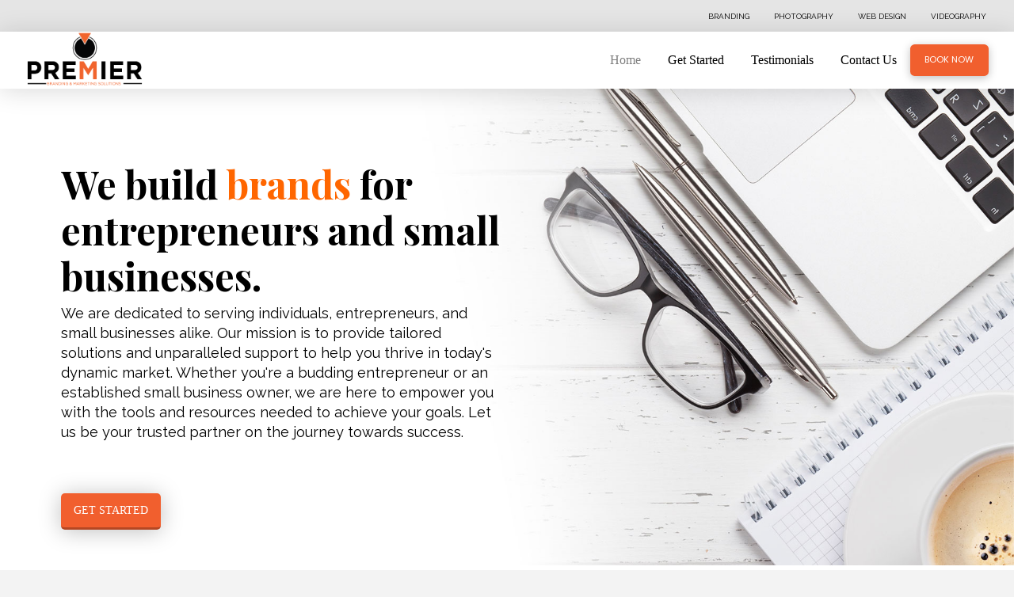

--- FILE ---
content_type: text/html; charset=UTF-8
request_url: https://premierbms.com/
body_size: 125627
content:
<!DOCTYPE html>
<html class="no-js" lang="en-US">
<head>
<meta charset="UTF-8">
<meta name="viewport" content="width=device-width, initial-scale=1.0">
<link rel="pingback" href="https://premierbms.com/xmlrpc.php">
<meta name='robots' content='index, follow, max-image-preview:large, max-snippet:-1, max-video-preview:-1' />
	<style>img:is([sizes="auto" i], [sizes^="auto," i]) { contain-intrinsic-size: 3000px 1500px }</style>
	
	<!-- This site is optimized with the Yoast SEO plugin v25.2 - https://yoast.com/wordpress/plugins/seo/ -->
	<title>Premier Branding &amp; Marketing Solutions - Your Next Level Awaits</title>
	<meta name="description" content="Premier Branding &amp; Marketing Solutions creates and grows brands and events through design, marketing, research, and photography. Your Next Level Awaits" />
	<link rel="canonical" href="https://premierbms.com/" />
	<meta property="og:locale" content="en_US" />
	<meta property="og:type" content="website" />
	<meta property="og:title" content="Premier Branding &amp; Marketing Solutions" />
	<meta property="og:description" content="We create &amp; grow brands and events through design, marketing, research, and photography. It is our goal to treat your desire to get to the next level with integrity, wisdom, and professionalism." />
	<meta property="og:url" content="https://premierbms.com/" />
	<meta property="og:site_name" content="Premier Branding &amp; Marketing Solutions" />
	<meta property="article:publisher" content="https://www.facebook.com/premierbms/" />
	<meta property="article:modified_time" content="2025-02-01T02:32:26+00:00" />
	<meta property="og:image" content="https://premierbms.com/wp-content/uploads/2024/12/PBMS-Icon.png" />
	<meta property="og:image:width" content="344" />
	<meta property="og:image:height" content="382" />
	<meta property="og:image:type" content="image/png" />
	<meta name="twitter:card" content="summary_large_image" />
	<script type="application/ld+json" class="yoast-schema-graph">{"@context":"https://schema.org","@graph":[{"@type":"WebPage","@id":"https://premierbms.com/","url":"https://premierbms.com/","name":"Premier Branding & Marketing Solutions - Your Next Level Awaits","isPartOf":{"@id":"https://premierbms.com/#website"},"about":{"@id":"https://premierbms.com/#organization"},"primaryImageOfPage":{"@id":"https://premierbms.com/#primaryimage"},"image":{"@id":"https://premierbms.com/#primaryimage"},"thumbnailUrl":"https://premierbms.com/wp-content/uploads/2024/12/PBMS-Icon.png","datePublished":"2022-02-11T16:14:31+00:00","dateModified":"2025-02-01T02:32:26+00:00","description":"Premier Branding & Marketing Solutions creates and grows brands and events through design, marketing, research, and photography. Your Next Level Awaits","breadcrumb":{"@id":"https://premierbms.com/#breadcrumb"},"inLanguage":"en-US","potentialAction":[{"@type":"ReadAction","target":["https://premierbms.com/"]}]},{"@type":"ImageObject","inLanguage":"en-US","@id":"https://premierbms.com/#primaryimage","url":"https://premierbms.com/wp-content/uploads/2024/12/PBMS-Icon.png","contentUrl":"https://premierbms.com/wp-content/uploads/2024/12/PBMS-Icon.png","width":344,"height":382},{"@type":"BreadcrumbList","@id":"https://premierbms.com/#breadcrumb","itemListElement":[{"@type":"ListItem","position":1,"name":"Home"}]},{"@type":"WebSite","@id":"https://premierbms.com/#website","url":"https://premierbms.com/","name":"Premier Branding & Marketing Solutions","description":"We build brands for entrepreneurs and small businesses.","publisher":{"@id":"https://premierbms.com/#organization"},"potentialAction":[{"@type":"SearchAction","target":{"@type":"EntryPoint","urlTemplate":"https://premierbms.com/?s={search_term_string}"},"query-input":{"@type":"PropertyValueSpecification","valueRequired":true,"valueName":"search_term_string"}}],"inLanguage":"en-US"},{"@type":"Organization","@id":"https://premierbms.com/#organization","name":"Premier Branding & Marketing Solutions","url":"https://premierbms.com/","logo":{"@type":"ImageObject","inLanguage":"en-US","@id":"https://premierbms.com/#/schema/logo/image/","url":"https://premierbms.com/wp-content/uploads/2024/12/PBMS-Logo-Stacked.png","contentUrl":"https://premierbms.com/wp-content/uploads/2024/12/PBMS-Logo-Stacked.png","width":792,"height":383,"caption":"Premier Branding & Marketing Solutions"},"image":{"@id":"https://premierbms.com/#/schema/logo/image/"},"sameAs":["https://www.facebook.com/premierbms/","https://www.instagram.com/premierbms"]}]}</script>
	<meta name="google-site-verification" content="iMJocGx_2IehQW7i5jMth5owR3IR4TpVdJXvGAAup5Q" />
	<!-- / Yoast SEO plugin. -->


<link rel="alternate" type="application/rss+xml" title="Premier Branding &amp; Marketing Solutions &raquo; Feed" href="https://premierbms.com/feed/" />
<meta property="og:site_name" content="Premier Branding &amp; Marketing Solutions"><meta property="og:title" content="Home &#8211; Premier Branding &#038; Marketing Solutions &#8211; We Build Brands"><meta property="og:description" content="We build brands for entrepreneurs and small businesses."><meta property="og:image" content="https://premierbms.com/wp-content/uploads/2024/12/PBMS-Icon.png"><meta property="og:url" content="https://premierbms.com/"><meta property="og:type" content="article"><script type="text/javascript">
/* <![CDATA[ */
window._wpemojiSettings = {"baseUrl":"https:\/\/s.w.org\/images\/core\/emoji\/16.0.1\/72x72\/","ext":".png","svgUrl":"https:\/\/s.w.org\/images\/core\/emoji\/16.0.1\/svg\/","svgExt":".svg","source":{"concatemoji":"https:\/\/premierbms.com\/wp-includes\/js\/wp-emoji-release.min.js?ver=f7f541f020b478e6403ad0389d6e3c3b"}};
/*! This file is auto-generated */
!function(s,n){var o,i,e;function c(e){try{var t={supportTests:e,timestamp:(new Date).valueOf()};sessionStorage.setItem(o,JSON.stringify(t))}catch(e){}}function p(e,t,n){e.clearRect(0,0,e.canvas.width,e.canvas.height),e.fillText(t,0,0);var t=new Uint32Array(e.getImageData(0,0,e.canvas.width,e.canvas.height).data),a=(e.clearRect(0,0,e.canvas.width,e.canvas.height),e.fillText(n,0,0),new Uint32Array(e.getImageData(0,0,e.canvas.width,e.canvas.height).data));return t.every(function(e,t){return e===a[t]})}function u(e,t){e.clearRect(0,0,e.canvas.width,e.canvas.height),e.fillText(t,0,0);for(var n=e.getImageData(16,16,1,1),a=0;a<n.data.length;a++)if(0!==n.data[a])return!1;return!0}function f(e,t,n,a){switch(t){case"flag":return n(e,"\ud83c\udff3\ufe0f\u200d\u26a7\ufe0f","\ud83c\udff3\ufe0f\u200b\u26a7\ufe0f")?!1:!n(e,"\ud83c\udde8\ud83c\uddf6","\ud83c\udde8\u200b\ud83c\uddf6")&&!n(e,"\ud83c\udff4\udb40\udc67\udb40\udc62\udb40\udc65\udb40\udc6e\udb40\udc67\udb40\udc7f","\ud83c\udff4\u200b\udb40\udc67\u200b\udb40\udc62\u200b\udb40\udc65\u200b\udb40\udc6e\u200b\udb40\udc67\u200b\udb40\udc7f");case"emoji":return!a(e,"\ud83e\udedf")}return!1}function g(e,t,n,a){var r="undefined"!=typeof WorkerGlobalScope&&self instanceof WorkerGlobalScope?new OffscreenCanvas(300,150):s.createElement("canvas"),o=r.getContext("2d",{willReadFrequently:!0}),i=(o.textBaseline="top",o.font="600 32px Arial",{});return e.forEach(function(e){i[e]=t(o,e,n,a)}),i}function t(e){var t=s.createElement("script");t.src=e,t.defer=!0,s.head.appendChild(t)}"undefined"!=typeof Promise&&(o="wpEmojiSettingsSupports",i=["flag","emoji"],n.supports={everything:!0,everythingExceptFlag:!0},e=new Promise(function(e){s.addEventListener("DOMContentLoaded",e,{once:!0})}),new Promise(function(t){var n=function(){try{var e=JSON.parse(sessionStorage.getItem(o));if("object"==typeof e&&"number"==typeof e.timestamp&&(new Date).valueOf()<e.timestamp+604800&&"object"==typeof e.supportTests)return e.supportTests}catch(e){}return null}();if(!n){if("undefined"!=typeof Worker&&"undefined"!=typeof OffscreenCanvas&&"undefined"!=typeof URL&&URL.createObjectURL&&"undefined"!=typeof Blob)try{var e="postMessage("+g.toString()+"("+[JSON.stringify(i),f.toString(),p.toString(),u.toString()].join(",")+"));",a=new Blob([e],{type:"text/javascript"}),r=new Worker(URL.createObjectURL(a),{name:"wpTestEmojiSupports"});return void(r.onmessage=function(e){c(n=e.data),r.terminate(),t(n)})}catch(e){}c(n=g(i,f,p,u))}t(n)}).then(function(e){for(var t in e)n.supports[t]=e[t],n.supports.everything=n.supports.everything&&n.supports[t],"flag"!==t&&(n.supports.everythingExceptFlag=n.supports.everythingExceptFlag&&n.supports[t]);n.supports.everythingExceptFlag=n.supports.everythingExceptFlag&&!n.supports.flag,n.DOMReady=!1,n.readyCallback=function(){n.DOMReady=!0}}).then(function(){return e}).then(function(){var e;n.supports.everything||(n.readyCallback(),(e=n.source||{}).concatemoji?t(e.concatemoji):e.wpemoji&&e.twemoji&&(t(e.twemoji),t(e.wpemoji)))}))}((window,document),window._wpemojiSettings);
/* ]]> */
</script>
<style id='wp-emoji-styles-inline-css' type='text/css'>

	img.wp-smiley, img.emoji {
		display: inline !important;
		border: none !important;
		box-shadow: none !important;
		height: 1em !important;
		width: 1em !important;
		margin: 0 0.07em !important;
		vertical-align: -0.1em !important;
		background: none !important;
		padding: 0 !important;
	}
</style>
<link rel='stylesheet' id='wp-block-library-css' href='https://premierbms.com/wp-includes/css/dist/block-library/style.min.css?ver=f7f541f020b478e6403ad0389d6e3c3b' type='text/css' media='all' />
<style id='wp-block-library-theme-inline-css' type='text/css'>
.wp-block-audio :where(figcaption){color:#555;font-size:13px;text-align:center}.is-dark-theme .wp-block-audio :where(figcaption){color:#ffffffa6}.wp-block-audio{margin:0 0 1em}.wp-block-code{border:1px solid #ccc;border-radius:4px;font-family:Menlo,Consolas,monaco,monospace;padding:.8em 1em}.wp-block-embed :where(figcaption){color:#555;font-size:13px;text-align:center}.is-dark-theme .wp-block-embed :where(figcaption){color:#ffffffa6}.wp-block-embed{margin:0 0 1em}.blocks-gallery-caption{color:#555;font-size:13px;text-align:center}.is-dark-theme .blocks-gallery-caption{color:#ffffffa6}:root :where(.wp-block-image figcaption){color:#555;font-size:13px;text-align:center}.is-dark-theme :root :where(.wp-block-image figcaption){color:#ffffffa6}.wp-block-image{margin:0 0 1em}.wp-block-pullquote{border-bottom:4px solid;border-top:4px solid;color:currentColor;margin-bottom:1.75em}.wp-block-pullquote cite,.wp-block-pullquote footer,.wp-block-pullquote__citation{color:currentColor;font-size:.8125em;font-style:normal;text-transform:uppercase}.wp-block-quote{border-left:.25em solid;margin:0 0 1.75em;padding-left:1em}.wp-block-quote cite,.wp-block-quote footer{color:currentColor;font-size:.8125em;font-style:normal;position:relative}.wp-block-quote:where(.has-text-align-right){border-left:none;border-right:.25em solid;padding-left:0;padding-right:1em}.wp-block-quote:where(.has-text-align-center){border:none;padding-left:0}.wp-block-quote.is-large,.wp-block-quote.is-style-large,.wp-block-quote:where(.is-style-plain){border:none}.wp-block-search .wp-block-search__label{font-weight:700}.wp-block-search__button{border:1px solid #ccc;padding:.375em .625em}:where(.wp-block-group.has-background){padding:1.25em 2.375em}.wp-block-separator.has-css-opacity{opacity:.4}.wp-block-separator{border:none;border-bottom:2px solid;margin-left:auto;margin-right:auto}.wp-block-separator.has-alpha-channel-opacity{opacity:1}.wp-block-separator:not(.is-style-wide):not(.is-style-dots){width:100px}.wp-block-separator.has-background:not(.is-style-dots){border-bottom:none;height:1px}.wp-block-separator.has-background:not(.is-style-wide):not(.is-style-dots){height:2px}.wp-block-table{margin:0 0 1em}.wp-block-table td,.wp-block-table th{word-break:normal}.wp-block-table :where(figcaption){color:#555;font-size:13px;text-align:center}.is-dark-theme .wp-block-table :where(figcaption){color:#ffffffa6}.wp-block-video :where(figcaption){color:#555;font-size:13px;text-align:center}.is-dark-theme .wp-block-video :where(figcaption){color:#ffffffa6}.wp-block-video{margin:0 0 1em}:root :where(.wp-block-template-part.has-background){margin-bottom:0;margin-top:0;padding:1.25em 2.375em}
</style>
<style id='classic-theme-styles-inline-css' type='text/css'>
/*! This file is auto-generated */
.wp-block-button__link{color:#fff;background-color:#32373c;border-radius:9999px;box-shadow:none;text-decoration:none;padding:calc(.667em + 2px) calc(1.333em + 2px);font-size:1.125em}.wp-block-file__button{background:#32373c;color:#fff;text-decoration:none}
</style>
<style id='global-styles-inline-css' type='text/css'>
:root{--wp--preset--aspect-ratio--square: 1;--wp--preset--aspect-ratio--4-3: 4/3;--wp--preset--aspect-ratio--3-4: 3/4;--wp--preset--aspect-ratio--3-2: 3/2;--wp--preset--aspect-ratio--2-3: 2/3;--wp--preset--aspect-ratio--16-9: 16/9;--wp--preset--aspect-ratio--9-16: 9/16;--wp--preset--color--black: #000000;--wp--preset--color--cyan-bluish-gray: #abb8c3;--wp--preset--color--white: #ffffff;--wp--preset--color--pale-pink: #f78da7;--wp--preset--color--vivid-red: #cf2e2e;--wp--preset--color--luminous-vivid-orange: #ff6900;--wp--preset--color--luminous-vivid-amber: #fcb900;--wp--preset--color--light-green-cyan: #7bdcb5;--wp--preset--color--vivid-green-cyan: #00d084;--wp--preset--color--pale-cyan-blue: #8ed1fc;--wp--preset--color--vivid-cyan-blue: #0693e3;--wp--preset--color--vivid-purple: #9b51e0;--wp--preset--gradient--vivid-cyan-blue-to-vivid-purple: linear-gradient(135deg,rgba(6,147,227,1) 0%,rgb(155,81,224) 100%);--wp--preset--gradient--light-green-cyan-to-vivid-green-cyan: linear-gradient(135deg,rgb(122,220,180) 0%,rgb(0,208,130) 100%);--wp--preset--gradient--luminous-vivid-amber-to-luminous-vivid-orange: linear-gradient(135deg,rgba(252,185,0,1) 0%,rgba(255,105,0,1) 100%);--wp--preset--gradient--luminous-vivid-orange-to-vivid-red: linear-gradient(135deg,rgba(255,105,0,1) 0%,rgb(207,46,46) 100%);--wp--preset--gradient--very-light-gray-to-cyan-bluish-gray: linear-gradient(135deg,rgb(238,238,238) 0%,rgb(169,184,195) 100%);--wp--preset--gradient--cool-to-warm-spectrum: linear-gradient(135deg,rgb(74,234,220) 0%,rgb(151,120,209) 20%,rgb(207,42,186) 40%,rgb(238,44,130) 60%,rgb(251,105,98) 80%,rgb(254,248,76) 100%);--wp--preset--gradient--blush-light-purple: linear-gradient(135deg,rgb(255,206,236) 0%,rgb(152,150,240) 100%);--wp--preset--gradient--blush-bordeaux: linear-gradient(135deg,rgb(254,205,165) 0%,rgb(254,45,45) 50%,rgb(107,0,62) 100%);--wp--preset--gradient--luminous-dusk: linear-gradient(135deg,rgb(255,203,112) 0%,rgb(199,81,192) 50%,rgb(65,88,208) 100%);--wp--preset--gradient--pale-ocean: linear-gradient(135deg,rgb(255,245,203) 0%,rgb(182,227,212) 50%,rgb(51,167,181) 100%);--wp--preset--gradient--electric-grass: linear-gradient(135deg,rgb(202,248,128) 0%,rgb(113,206,126) 100%);--wp--preset--gradient--midnight: linear-gradient(135deg,rgb(2,3,129) 0%,rgb(40,116,252) 100%);--wp--preset--font-size--small: 13px;--wp--preset--font-size--medium: 20px;--wp--preset--font-size--large: 36px;--wp--preset--font-size--x-large: 42px;--wp--preset--spacing--20: 0.44rem;--wp--preset--spacing--30: 0.67rem;--wp--preset--spacing--40: 1rem;--wp--preset--spacing--50: 1.5rem;--wp--preset--spacing--60: 2.25rem;--wp--preset--spacing--70: 3.38rem;--wp--preset--spacing--80: 5.06rem;--wp--preset--shadow--natural: 6px 6px 9px rgba(0, 0, 0, 0.2);--wp--preset--shadow--deep: 12px 12px 50px rgba(0, 0, 0, 0.4);--wp--preset--shadow--sharp: 6px 6px 0px rgba(0, 0, 0, 0.2);--wp--preset--shadow--outlined: 6px 6px 0px -3px rgba(255, 255, 255, 1), 6px 6px rgba(0, 0, 0, 1);--wp--preset--shadow--crisp: 6px 6px 0px rgba(0, 0, 0, 1);}:where(.is-layout-flex){gap: 0.5em;}:where(.is-layout-grid){gap: 0.5em;}body .is-layout-flex{display: flex;}.is-layout-flex{flex-wrap: wrap;align-items: center;}.is-layout-flex > :is(*, div){margin: 0;}body .is-layout-grid{display: grid;}.is-layout-grid > :is(*, div){margin: 0;}:where(.wp-block-columns.is-layout-flex){gap: 2em;}:where(.wp-block-columns.is-layout-grid){gap: 2em;}:where(.wp-block-post-template.is-layout-flex){gap: 1.25em;}:where(.wp-block-post-template.is-layout-grid){gap: 1.25em;}.has-black-color{color: var(--wp--preset--color--black) !important;}.has-cyan-bluish-gray-color{color: var(--wp--preset--color--cyan-bluish-gray) !important;}.has-white-color{color: var(--wp--preset--color--white) !important;}.has-pale-pink-color{color: var(--wp--preset--color--pale-pink) !important;}.has-vivid-red-color{color: var(--wp--preset--color--vivid-red) !important;}.has-luminous-vivid-orange-color{color: var(--wp--preset--color--luminous-vivid-orange) !important;}.has-luminous-vivid-amber-color{color: var(--wp--preset--color--luminous-vivid-amber) !important;}.has-light-green-cyan-color{color: var(--wp--preset--color--light-green-cyan) !important;}.has-vivid-green-cyan-color{color: var(--wp--preset--color--vivid-green-cyan) !important;}.has-pale-cyan-blue-color{color: var(--wp--preset--color--pale-cyan-blue) !important;}.has-vivid-cyan-blue-color{color: var(--wp--preset--color--vivid-cyan-blue) !important;}.has-vivid-purple-color{color: var(--wp--preset--color--vivid-purple) !important;}.has-black-background-color{background-color: var(--wp--preset--color--black) !important;}.has-cyan-bluish-gray-background-color{background-color: var(--wp--preset--color--cyan-bluish-gray) !important;}.has-white-background-color{background-color: var(--wp--preset--color--white) !important;}.has-pale-pink-background-color{background-color: var(--wp--preset--color--pale-pink) !important;}.has-vivid-red-background-color{background-color: var(--wp--preset--color--vivid-red) !important;}.has-luminous-vivid-orange-background-color{background-color: var(--wp--preset--color--luminous-vivid-orange) !important;}.has-luminous-vivid-amber-background-color{background-color: var(--wp--preset--color--luminous-vivid-amber) !important;}.has-light-green-cyan-background-color{background-color: var(--wp--preset--color--light-green-cyan) !important;}.has-vivid-green-cyan-background-color{background-color: var(--wp--preset--color--vivid-green-cyan) !important;}.has-pale-cyan-blue-background-color{background-color: var(--wp--preset--color--pale-cyan-blue) !important;}.has-vivid-cyan-blue-background-color{background-color: var(--wp--preset--color--vivid-cyan-blue) !important;}.has-vivid-purple-background-color{background-color: var(--wp--preset--color--vivid-purple) !important;}.has-black-border-color{border-color: var(--wp--preset--color--black) !important;}.has-cyan-bluish-gray-border-color{border-color: var(--wp--preset--color--cyan-bluish-gray) !important;}.has-white-border-color{border-color: var(--wp--preset--color--white) !important;}.has-pale-pink-border-color{border-color: var(--wp--preset--color--pale-pink) !important;}.has-vivid-red-border-color{border-color: var(--wp--preset--color--vivid-red) !important;}.has-luminous-vivid-orange-border-color{border-color: var(--wp--preset--color--luminous-vivid-orange) !important;}.has-luminous-vivid-amber-border-color{border-color: var(--wp--preset--color--luminous-vivid-amber) !important;}.has-light-green-cyan-border-color{border-color: var(--wp--preset--color--light-green-cyan) !important;}.has-vivid-green-cyan-border-color{border-color: var(--wp--preset--color--vivid-green-cyan) !important;}.has-pale-cyan-blue-border-color{border-color: var(--wp--preset--color--pale-cyan-blue) !important;}.has-vivid-cyan-blue-border-color{border-color: var(--wp--preset--color--vivid-cyan-blue) !important;}.has-vivid-purple-border-color{border-color: var(--wp--preset--color--vivid-purple) !important;}.has-vivid-cyan-blue-to-vivid-purple-gradient-background{background: var(--wp--preset--gradient--vivid-cyan-blue-to-vivid-purple) !important;}.has-light-green-cyan-to-vivid-green-cyan-gradient-background{background: var(--wp--preset--gradient--light-green-cyan-to-vivid-green-cyan) !important;}.has-luminous-vivid-amber-to-luminous-vivid-orange-gradient-background{background: var(--wp--preset--gradient--luminous-vivid-amber-to-luminous-vivid-orange) !important;}.has-luminous-vivid-orange-to-vivid-red-gradient-background{background: var(--wp--preset--gradient--luminous-vivid-orange-to-vivid-red) !important;}.has-very-light-gray-to-cyan-bluish-gray-gradient-background{background: var(--wp--preset--gradient--very-light-gray-to-cyan-bluish-gray) !important;}.has-cool-to-warm-spectrum-gradient-background{background: var(--wp--preset--gradient--cool-to-warm-spectrum) !important;}.has-blush-light-purple-gradient-background{background: var(--wp--preset--gradient--blush-light-purple) !important;}.has-blush-bordeaux-gradient-background{background: var(--wp--preset--gradient--blush-bordeaux) !important;}.has-luminous-dusk-gradient-background{background: var(--wp--preset--gradient--luminous-dusk) !important;}.has-pale-ocean-gradient-background{background: var(--wp--preset--gradient--pale-ocean) !important;}.has-electric-grass-gradient-background{background: var(--wp--preset--gradient--electric-grass) !important;}.has-midnight-gradient-background{background: var(--wp--preset--gradient--midnight) !important;}.has-small-font-size{font-size: var(--wp--preset--font-size--small) !important;}.has-medium-font-size{font-size: var(--wp--preset--font-size--medium) !important;}.has-large-font-size{font-size: var(--wp--preset--font-size--large) !important;}.has-x-large-font-size{font-size: var(--wp--preset--font-size--x-large) !important;}
:where(.wp-block-post-template.is-layout-flex){gap: 1.25em;}:where(.wp-block-post-template.is-layout-grid){gap: 1.25em;}
:where(.wp-block-columns.is-layout-flex){gap: 2em;}:where(.wp-block-columns.is-layout-grid){gap: 2em;}
:root :where(.wp-block-pullquote){font-size: 1.5em;line-height: 1.6;}
</style>
<link rel='stylesheet' id='x-stack-css' href='https://premierbms.com/wp-content/themes/pro/framework/dist/css/site/stacks/ethos.css?ver=6.6.7' type='text/css' media='all' />
<link rel='stylesheet' id='cp-animate-lightspeed-css' href='https://premierbms.com/wp-content/plugins/convertplug/modules/assets/css/minified-animation/lightspeed.min.css?ver=3.6.1' type='text/css' media='all' />
<link rel='stylesheet' id='cp-animate-bounce-css' href='https://premierbms.com/wp-content/plugins/convertplug/modules/assets/css/minified-animation/bounce.min.css?ver=3.6.1' type='text/css' media='all' />
<link rel='stylesheet' id='convert-plus-module-main-style-css' href='https://premierbms.com/wp-content/plugins/convertplug/modules/assets/css/cp-module-main.css?ver=3.6.1' type='text/css' media='all' />
<link rel='stylesheet' id='convert-plus-modal-style-css' href='https://premierbms.com/wp-content/plugins/convertplug/modules/modal/assets/css/modal.min.css?ver=3.6.1' type='text/css' media='all' />
<style id='cs-inline-css' type='text/css'>
@media (min-width:1200px){.x-hide-xl{display:none !important;}}@media (min-width:979px) and (max-width:1199px){.x-hide-lg{display:none !important;}}@media (min-width:767px) and (max-width:978px){.x-hide-md{display:none !important;}}@media (min-width:480px) and (max-width:766px){.x-hide-sm{display:none !important;}}@media (max-width:479px){.x-hide-xs{display:none !important;}} a,h1 a:hover,h2 a:hover,h3 a:hover,h4 a:hover,h5 a:hover,h6 a:hover,.x-breadcrumb-wrap a:hover,.x-comment-author a:hover,.x-comment-time:hover,.p-meta > span > a:hover,.format-link .link a:hover,.x-main .widget ul li a:hover,.x-main .widget ol li a:hover,.x-main .widget_tag_cloud .tagcloud a:hover,.x-sidebar .widget ul li a:hover,.x-sidebar .widget ol li a:hover,.x-sidebar .widget_tag_cloud .tagcloud a:hover,.x-portfolio .entry-extra .x-ul-tags li a:hover{color:rgb(241,95,46);}a:hover{color:hsl(0,1%,1%);}a.x-img-thumbnail:hover{border-color:rgb(241,95,46);}.x-main{width:72%;}.x-sidebar{width:calc( 100% - 72%);}.x-post-slider-archive-active .x-container.main:not(.x-row):not(.x-grid):before{top:0;}.x-content-sidebar-active .x-container.main:not(.x-row):not(.x-grid):before{right:calc( 100% - 72%);}.x-sidebar-content-active .x-container.main:not(.x-row):not(.x-grid):before{left:calc( 100% - 72%);}.x-full-width-active .x-container.main:not(.x-row):not(.x-grid):before{left:-5000em;}.h-landmark,.x-main .h-widget,.x-main .h-widget a.rsswidget,.x-main .h-widget a.rsswidget:hover,.x-main .widget.widget_pages .current_page_item a,.x-main .widget.widget_nav_menu .current-menu-item a,.x-main .widget.widget_pages .current_page_item a:hover,.x-main .widget.widget_nav_menu .current-menu-item a:hover,.x-sidebar .h-widget,.x-sidebar .h-widget a.rsswidget,.x-sidebar .h-widget a.rsswidget:hover,.x-sidebar .widget.widget_pages .current_page_item a,.x-sidebar .widget.widget_nav_menu .current-menu-item a,.x-sidebar .widget.widget_pages .current_page_item a:hover,.x-sidebar .widget.widget_nav_menu .current-menu-item a:hover{color:#333333;}.x-main .widget,.x-main .widget a,.x-main .widget ul li a,.x-main .widget ol li a,.x-main .widget_tag_cloud .tagcloud a,.x-main .widget_product_tag_cloud .tagcloud a,.x-main .widget a:hover,.x-main .widget ul li a:hover,.x-main .widget ol li a:hover,.x-main .widget_tag_cloud .tagcloud a:hover,.x-main .widget_product_tag_cloud .tagcloud a:hover,.x-main .widget_shopping_cart .buttons .button,.x-main .widget_price_filter .price_slider_amount .button,.x-sidebar .widget,.x-sidebar .widget a,.x-sidebar .widget ul li a,.x-sidebar .widget ol li a,.x-sidebar .widget_tag_cloud .tagcloud a,.x-sidebar .widget_product_tag_cloud .tagcloud a,.x-sidebar .widget a:hover,.x-sidebar .widget ul li a:hover,.x-sidebar .widget ol li a:hover,.x-sidebar .widget_tag_cloud .tagcloud a:hover,.x-sidebar .widget_product_tag_cloud .tagcloud a:hover,.x-sidebar .widget_shopping_cart .buttons .button,.x-sidebar .widget_price_filter .price_slider_amount .button{color:#333333;}.x-main .h-widget,.x-main .widget.widget_pages .current_page_item,.x-main .widget.widget_nav_menu .current-menu-item,.x-sidebar .h-widget,.x-sidebar .widget.widget_pages .current_page_item,.x-sidebar .widget.widget_nav_menu .current-menu-item{border-color:#333333;}.x-post-slider{height:425px;}.archive .x-post-slider{height:425px;}.x-post-slider .x-post-slider-entry{padding-bottom:425px;}.archive .x-post-slider .x-post-slider-entry{padding-bottom:425px;}.format-link .link a,.x-portfolio .entry-extra .x-ul-tags li a{color:hsl(0,1%,1%);}.p-meta > span > a,.x-nav-articles a,.entry-top-navigation .entry-parent,.option-set .x-index-filters,.option-set .x-portfolio-filters,.option-set .x-index-filters-menu >li >a:hover,.option-set .x-index-filters-menu >li >a.selected,.option-set .x-portfolio-filters-menu > li > a:hover,.option-set .x-portfolio-filters-menu > li > a.selected{color:#272727;}.x-nav-articles a,.entry-top-navigation .entry-parent,.option-set .x-index-filters,.option-set .x-portfolio-filters,.option-set .x-index-filters i,.option-set .x-portfolio-filters i{border-color:#272727;}.x-nav-articles a:hover,.entry-top-navigation .entry-parent:hover,.option-set .x-index-filters:hover i,.option-set .x-portfolio-filters:hover i{background-color:#272727;}@media (max-width:978.98px){.x-content-sidebar-active .x-container.main:not(.x-row):not(.x-grid):before,.x-sidebar-content-active .x-container.main:not(.x-row):not(.x-grid):before{left:-5000em;}body .x-main .widget,body .x-main .widget a,body .x-main .widget a:hover,body .x-main .widget ul li a,body .x-main .widget ol li a,body .x-main .widget ul li a:hover,body .x-main .widget ol li a:hover,body .x-sidebar .widget,body .x-sidebar .widget a,body .x-sidebar .widget a:hover,body .x-sidebar .widget ul li a,body .x-sidebar .widget ol li a,body .x-sidebar .widget ul li a:hover,body .x-sidebar .widget ol li a:hover{color:hsl(0,1%,1%);}body .x-main .h-widget,body .x-main .widget.widget_pages .current_page_item a,body .x-main .widget.widget_nav_menu .current-menu-item a,body .x-main .widget.widget_pages .current_page_item a:hover,body .x-main .widget.widget_nav_menu .current-menu-item a:hover,body .x-sidebar .h-widget,body .x-sidebar .widget.widget_pages .current_page_item a,body .x-sidebar .widget.widget_nav_menu .current-menu-item a,body .x-sidebar .widget.widget_pages .current_page_item a:hover,body .x-sidebar .widget.widget_nav_menu .current-menu-item a:hover{color:#272727;}body .x-main .h-widget,body .x-main .widget.widget_pages .current_page_item,body .x-main .widget.widget_nav_menu .current-menu-item,body .x-sidebar .h-widget,body .x-sidebar .widget.widget_pages .current_page_item,body .x-sidebar .widget.widget_nav_menu .current-menu-item{border-color:#272727;}}@media (max-width:766.98px){.x-post-slider,.archive .x-post-slider{height:auto !important;}.x-post-slider .x-post-slider-entry,.archive .x-post-slider .x-post-slider-entry{padding-bottom:65% !important;}}html{font-size:14px;}@media (min-width:479px){html{font-size:14px;}}@media (min-width:766px){html{font-size:14px;}}@media (min-width:978px){html{font-size:14px;}}@media (min-width:1199px){html{font-size:14px;}}body{font-style:normal;font-weight:inherit;color:hsl(0,1%,1%);background-color:#f3f3f3;}.w-b{font-weight:inherit !important;}h1,h2,h3,h4,h5,h6,.h1,.h2,.h3,.h4,.h5,.h6,.x-text-headline{font-family:inherit;font-style:normal;font-weight:inherit;}h1,.h1{letter-spacing:-0.035em;}h2,.h2{letter-spacing:-0.035em;}h3,.h3{letter-spacing:-0.035em;}h4,.h4{letter-spacing:-0.035em;}h5,.h5{letter-spacing:-0.035em;}h6,.h6{letter-spacing:-0.035em;}.w-h{font-weight:inherit !important;}.x-container.width{width:88%;}.x-container.max{max-width:1200px;}.x-bar-content.x-container.width{flex-basis:88%;}.x-main.full{float:none;clear:both;display:block;width:auto;}@media (max-width:978.98px){.x-main.full,.x-main.left,.x-main.right,.x-sidebar.left,.x-sidebar.right{float:none;display:block;width:auto !important;}}.entry-header,.entry-content{font-size:1rem;}body,input,button,select,textarea{font-family:inherit;}h1,h2,h3,h4,h5,h6,.h1,.h2,.h3,.h4,.h5,.h6,h1 a,h2 a,h3 a,h4 a,h5 a,h6 a,.h1 a,.h2 a,.h3 a,.h4 a,.h5 a,.h6 a,blockquote{color:#272727;}.cfc-h-tx{color:#272727 !important;}.cfc-h-bd{border-color:#272727 !important;}.cfc-h-bg{background-color:#272727 !important;}.cfc-b-tx{color:hsl(0,1%,1%) !important;}.cfc-b-bd{border-color:hsl(0,1%,1%) !important;}.cfc-b-bg{background-color:hsl(0,1%,1%) !important;}.x-btn,.button,[type="submit"]{color:hsl(0,0%,3%);border-color:rgb(241,95,46);background-color:#ff2a13;border-width:3px;text-transform:uppercase;background-color:transparent;border-radius:0.25em;}.x-btn:hover,.button:hover,[type="submit"]:hover{color:rgb(241,95,46);border-color:hsl(6,1%,2%);background-color:#ef2201;border-width:3px;text-transform:uppercase;background-color:transparent;}.x-btn.x-btn-real,.x-btn.x-btn-real:hover{margin-bottom:0.25em;text-shadow:0 0.075em 0.075em rgba(0,0,0,0.65);}.x-btn.x-btn-real{box-shadow:0 0.25em 0 0 #a71000,0 4px 9px rgba(0,0,0,0.75);}.x-btn.x-btn-real:hover{box-shadow:0 0.25em 0 0 #a71000,0 4px 9px rgba(0,0,0,0.75);}.x-btn.x-btn-flat,.x-btn.x-btn-flat:hover{margin-bottom:0;text-shadow:0 0.075em 0.075em rgba(0,0,0,0.65);box-shadow:none;}.x-btn.x-btn-transparent,.x-btn.x-btn-transparent:hover{margin-bottom:0;border-width:3px;text-shadow:none;text-transform:uppercase;background-color:transparent;box-shadow:none;}.bg .mejs-container,.x-video .mejs-container{position:unset !important;} @font-face{font-family:'FontAwesomePro';font-style:normal;font-weight:900;font-display:block;src:url('https://premierbms.com/wp-content/themes/pro/cornerstone/assets/fonts/fa-solid-900.woff2?ver=6.7.2') format('woff2'),url('https://premierbms.com/wp-content/themes/pro/cornerstone/assets/fonts/fa-solid-900.ttf?ver=6.7.2') format('truetype');}[data-x-fa-pro-icon]{font-family:"FontAwesomePro" !important;}[data-x-fa-pro-icon]:before{content:attr(data-x-fa-pro-icon);}[data-x-icon],[data-x-icon-o],[data-x-icon-l],[data-x-icon-s],[data-x-icon-b],[data-x-icon-sr],[data-x-icon-ss],[data-x-icon-sl],[data-x-fa-pro-icon],[class*="cs-fa-"]{display:inline-flex;font-style:normal;font-weight:400;text-decoration:inherit;text-rendering:auto;-webkit-font-smoothing:antialiased;-moz-osx-font-smoothing:grayscale;}[data-x-icon].left,[data-x-icon-o].left,[data-x-icon-l].left,[data-x-icon-s].left,[data-x-icon-b].left,[data-x-icon-sr].left,[data-x-icon-ss].left,[data-x-icon-sl].left,[data-x-fa-pro-icon].left,[class*="cs-fa-"].left{margin-right:0.5em;}[data-x-icon].right,[data-x-icon-o].right,[data-x-icon-l].right,[data-x-icon-s].right,[data-x-icon-b].right,[data-x-icon-sr].right,[data-x-icon-ss].right,[data-x-icon-sl].right,[data-x-fa-pro-icon].right,[class*="cs-fa-"].right{margin-left:0.5em;}[data-x-icon]:before,[data-x-icon-o]:before,[data-x-icon-l]:before,[data-x-icon-s]:before,[data-x-icon-b]:before,[data-x-icon-sr]:before,[data-x-icon-ss]:before,[data-x-icon-sl]:before,[data-x-fa-pro-icon]:before,[class*="cs-fa-"]:before{line-height:1;}@font-face{font-family:'FontAwesome';font-style:normal;font-weight:900;font-display:block;src:url('https://premierbms.com/wp-content/themes/pro/cornerstone/assets/fonts/fa-solid-900.woff2?ver=6.7.2') format('woff2'),url('https://premierbms.com/wp-content/themes/pro/cornerstone/assets/fonts/fa-solid-900.ttf?ver=6.7.2') format('truetype');}[data-x-icon],[data-x-icon-s],[data-x-icon][class*="cs-fa-"]{font-family:"FontAwesome" !important;font-weight:900;}[data-x-icon]:before,[data-x-icon][class*="cs-fa-"]:before{content:attr(data-x-icon);}[data-x-icon-s]:before{content:attr(data-x-icon-s);}@font-face{font-family:'FontAwesomeRegular';font-style:normal;font-weight:400;font-display:block;src:url('https://premierbms.com/wp-content/themes/pro/cornerstone/assets/fonts/fa-regular-400.woff2?ver=6.7.2') format('woff2'),url('https://premierbms.com/wp-content/themes/pro/cornerstone/assets/fonts/fa-regular-400.ttf?ver=6.7.2') format('truetype');}@font-face{font-family:'FontAwesomePro';font-style:normal;font-weight:400;font-display:block;src:url('https://premierbms.com/wp-content/themes/pro/cornerstone/assets/fonts/fa-regular-400.woff2?ver=6.7.2') format('woff2'),url('https://premierbms.com/wp-content/themes/pro/cornerstone/assets/fonts/fa-regular-400.ttf?ver=6.7.2') format('truetype');}[data-x-icon-o]{font-family:"FontAwesomeRegular" !important;}[data-x-icon-o]:before{content:attr(data-x-icon-o);}@font-face{font-family:'FontAwesomeLight';font-style:normal;font-weight:300;font-display:block;src:url('https://premierbms.com/wp-content/themes/pro/cornerstone/assets/fonts/fa-light-300.woff2?ver=6.7.2') format('woff2'),url('https://premierbms.com/wp-content/themes/pro/cornerstone/assets/fonts/fa-light-300.ttf?ver=6.7.2') format('truetype');}@font-face{font-family:'FontAwesomePro';font-style:normal;font-weight:300;font-display:block;src:url('https://premierbms.com/wp-content/themes/pro/cornerstone/assets/fonts/fa-light-300.woff2?ver=6.7.2') format('woff2'),url('https://premierbms.com/wp-content/themes/pro/cornerstone/assets/fonts/fa-light-300.ttf?ver=6.7.2') format('truetype');}[data-x-icon-l]{font-family:"FontAwesomeLight" !important;font-weight:300;}[data-x-icon-l]:before{content:attr(data-x-icon-l);}@font-face{font-family:'FontAwesomeBrands';font-style:normal;font-weight:normal;font-display:block;src:url('https://premierbms.com/wp-content/themes/pro/cornerstone/assets/fonts/fa-brands-400.woff2?ver=6.7.2') format('woff2'),url('https://premierbms.com/wp-content/themes/pro/cornerstone/assets/fonts/fa-brands-400.ttf?ver=6.7.2') format('truetype');}[data-x-icon-b]{font-family:"FontAwesomeBrands" !important;}[data-x-icon-b]:before{content:attr(data-x-icon-b);}.widget.widget_rss li .rsswidget:before{content:"\f35d";padding-right:0.4em;font-family:"FontAwesome";} .mdy-0.x-bar{height:40px;font-size:1em;background-color:rgb(229,229,229);box-shadow:0px 3px 25px 0px rgba(0,0,0,0.15);}.mdy-0 .x-bar-content{height:40px;}.mdy-0.x-bar-outer-spacers:after,.mdy-0.x-bar-outer-spacers:before{flex-basis:20px;width:20px!important;height:20px;}.mdy-0.x-bar-space{font-size:1em;height:40px;}.mdy-1.x-bar{border-top-width:0;border-right-width:0;border-bottom-width:0;border-left-width:0;z-index:9999;}.mdy-1 .x-bar-content{display:flex;flex-direction:row;align-items:center;flex-grow:0;flex-shrink:1;flex-basis:100%;}.mdy-2 .x-bar-content{justify-content:space-between;}.mdy-3.x-bar{height:4.48em;font-size:16px;}.mdy-3 .x-bar-content{height:4.48em;}.mdy-3.x-bar-space{font-size:16px;height:4.48em;}.mdy-4.x-bar{background-color:rgb(255,255,255);}.mdy-5.x-bar{box-shadow:0em 0.15em 2em 0em rgba(0,0,0,0.15);}.mdy-5.x-bar-outer-spacers:after,.mdy-5.x-bar-outer-spacers:before{flex-basis:2em;width:2em!important;height:2em;}.mdy-6.x-bar{background-color:rgb(255,255,255);}.mdy-7.x-bar{height:6em;font-size:12px;background-color:#ffffff;}.mdy-7 .x-bar-content{justify-content:center;height:6em;}.mdy-7.x-bar-space{font-size:12px;height:6em;}.mdy-8.x-bar-container{display:flex;flex-direction:row;align-items:center;flex-basis:auto;border-top-width:0;border-right-width:0;border-bottom-width:0;border-left-width:0;font-size:1em;z-index:auto;}.mdy-9.x-bar-container{justify-content:space-between;}.mdy-a.x-bar-container{flex-grow:1;flex-shrink:0;}.mdy-b.x-bar-container{text-align:right;}.mdy-c.x-bar-container{flex-grow:0;flex-shrink:1;}.mdy-d.x-bar-container{justify-content:center;}.mdy-e{font-size:1em;}.mdy-f{display:flex;flex-direction:row;justify-content:space-around;align-items:stretch;flex-grow:0;flex-shrink:0;flex-basis:auto;}.mdy-f > li,.mdy-f > li > a{flex-grow:0;flex-shrink:1;flex-basis:auto;}.mdy-g{align-self:flex-end;}.mdy-h{align-self:stretch;}.mdy-i .x-dropdown {width:14em;font-size:16px;border-top-width:0;border-right-width:0;border-bottom-width:0;border-left-width:0;background-color:rgb(255,255,255);box-shadow:0em 0.15em 2em 0em rgba(0,0,0,0.15);transition-duration:500ms,500ms,0s;transition-timing-function:cubic-bezier(0.400,0.000,0.200,1.000);}.mdy-i .x-dropdown:not(.x-active) {transition-delay:0s,0s,500ms;}.mdy-j.x-anchor {border-top-width:0;border-right-width:0;border-bottom-width:0;border-left-width:0;font-size:1em;}.mdy-j.x-anchor .x-anchor-content {display:flex;flex-direction:row;align-items:center;}.mdy-k.x-anchor .x-anchor-content {padding-top:0.75em;padding-right:0.75em;padding-bottom:0.75em;padding-left:0.75em;}.mdy-k.x-anchor .x-anchor-text-primary {color:rgba(0,0,0,1);}.mdy-k.x-anchor .x-anchor-sub-indicator {margin-top:5px;margin-right:5px;margin-bottom:5px;margin-left:5px;font-size:1em;color:rgba(0,0,0,1);}.mdy-k.x-anchor:hover .x-anchor-sub-indicator,.mdy-k.x-anchor[class*="active"] .x-anchor-sub-indicator,[data-x-effect-provider*="colors"]:hover .mdy-k.x-anchor .x-anchor-sub-indicator {color:rgba(0,0,0,0.5);}.mdy-l.x-anchor .x-anchor-content {justify-content:center;}.mdy-m.x-anchor .x-anchor-text {margin-top:5px;margin-bottom:5px;margin-left:5px;}.mdy-m.x-anchor .x-anchor-text-primary {font-style:normal;font-weight:inherit;line-height:1;}.mdy-m.x-anchor:hover .x-anchor-text-primary,.mdy-m.x-anchor[class*="active"] .x-anchor-text-primary,[data-x-effect-provider*="colors"]:hover .mdy-m.x-anchor .x-anchor-text-primary {color:rgba(0,0,0,0.5);}.mdy-n.x-anchor .x-anchor-text {margin-right:5px;}.mdy-o.x-anchor .x-anchor-text-primary {font-family:"Raleway",sans-serif;text-align:right;text-transform:uppercase;}.mdy-p.x-anchor .x-anchor-text-primary {font-size:.7em;}.mdy-q.x-anchor .x-anchor-content {justify-content:flex-start;}.mdy-q.x-anchor .x-anchor-text {margin-right:auto;}.mdy-r.x-anchor .x-anchor-text-primary {font-family:inherit;font-size:1em;}.mdy-s.x-anchor {border-top-left-radius:0.35em;border-top-right-radius:0.35em;border-bottom-right-radius:0.35em;border-bottom-left-radius:0.35em;background-color:rgb(241,95,46);}.mdy-s.x-anchor .x-anchor-content {padding-top:0.575em;padding-right:0.85em;padding-bottom:0.575em;padding-left:0.85em;}.mdy-s.x-anchor .x-anchor-text-primary {font-family:"Poppins",sans-serif;color:rgb(255,255,255);}.mdy-t.x-anchor {box-shadow:0em 0.15em 0.65em 0em rgba(0,0,0,0.25);}.mdy-u.x-anchor {width:3em;height:3em;border-top-left-radius:100em;border-top-right-radius:100em;border-bottom-right-radius:100em;border-bottom-left-radius:100em;background-color:rgba(255,255,255,1);}.mdy-u.x-anchor .x-graphic {margin-top:5px;margin-right:5px;margin-bottom:5px;margin-left:5px;}.mdy-u.x-anchor .x-graphic-icon {font-size:1.25em;width:auto;color:rgba(0,0,0,1);border-top-width:0;border-right-width:0;border-bottom-width:0;border-left-width:0;}.mdy-u.x-anchor:hover .x-graphic-icon,.mdy-u.x-anchor[class*="active"] .x-graphic-icon,[data-x-effect-provider*="colors"]:hover .mdy-u.x-anchor .x-graphic-icon {color:rgba(0,0,0,0.5);}.mdy-u.x-anchor .x-toggle {color:rgba(0,0,0,1);}.mdy-u.x-anchor:hover .x-toggle,.mdy-u.x-anchor[class*="active"] .x-toggle,[data-x-effect-provider*="colors"]:hover .mdy-u.x-anchor .x-toggle {color:rgba(0,0,0,0.5);}.mdy-u.x-anchor .x-toggle-burger {width:10em;margin-top:3em;margin-right:0;margin-bottom:3em;margin-left:0;font-size:2px;}.mdy-u.x-anchor .x-toggle-burger-bun-t {transform:translate3d(0,calc(3em * -1),0);}.mdy-u.x-anchor .x-toggle-burger-bun-b {transform:translate3d(0,3em,0);}.mdy-v.x-image{font-size:1em;max-width:150px;border-top-width:0;border-right-width:0;border-bottom-width:0;border-left-width:0;}.mdy-v.x-image,.mdy-v.x-image img{max-height:150px;}.mdy-w{transition-duration:500ms,0s;transition-timing-function:cubic-bezier(0.400,0.000,0.200,1.000);}.mdy-w .x-modal-content-scroll-area{font-size:16px;padding-top:0;padding-right:calc(1em * 2);padding-bottom:0;padding-left:calc(1em * 2);}.mdy-w:not(.x-active){transition-delay:0s,500ms;}.mdy-w .x-modal-bg{background-color:rgba(0,0,0,0.75);}.mdy-w .x-modal-close{width:calc(1em * 2);height:calc(1em * 2);font-size:1em;color:rgb(241,95,46);}.mdy-w .x-modal-close:focus,.mdy-w .x-modal-close:hover{color:rgba(255,255,255,1);}.mdy-w .x-modal-content{max-width:28em;border-top-width:0;border-right-width:0;border-bottom-width:0;border-left-width:0;padding-top:2em;padding-right:2em;padding-bottom:2em;padding-left:2em;background-color:rgba(255,255,255,1);box-shadow:0em 0.15em 2em 0em rgba(0,0,0,0.25);transition-duration:500ms;transition-timing-function:cubic-bezier(0.400,0.000,0.200,1.000);}  .ma9-0.x-bar{height:auto;border-top-width:0;border-right-width:0;border-bottom-width:0;border-left-width:0;font-size:1rem;background-color:#f4f4f4;z-index:9999;}.ma9-0 .x-bar-content{display:flex;flex-direction:row;justify-content:space-between;flex-grow:0;flex-shrink:1;flex-basis:100%;height:auto;max-width:1200px;}.ma9-0.x-bar-outer-spacers:after,.ma9-0.x-bar-outer-spacers:before{flex-basis:2rem;width:2rem!important;height:2rem;}.ma9-0.x-bar-space{font-size:1rem;}.ma9-1.x-bar{padding-top:4rem;padding-right:0rem;padding-bottom:1.5rem;padding-left:0rem;}.ma9-1 .x-bar-content{align-items:center;}.ma9-2.x-bar{padding-top:0em;padding-right:0em;padding-bottom:2em;padding-left:0em;}.ma9-2 .x-bar-content{align-items:stretch;flex-wrap:wrap;align-content:stretch;}.ma9-3.x-bar-container{display:flex;flex-grow:1;font-size:1em;z-index:1;}.ma9-4.x-bar-container{flex-direction:row;}.ma9-5.x-bar-container{justify-content:space-between;align-items:center;flex-shrink:0;flex-basis:0%;border-top-width:0;border-right-width:0;border-bottom-width:0;border-left-width:0;}.ma9-6.x-bar-container{flex-direction:column;align-items:stretch;flex-basis:160px;padding-right:2rem;}.ma9-7.x-bar-container{justify-content:flex-start;flex-shrink:1;border-top-width:1px;border-right-width:0px;border-bottom-width:0px;border-left-width:0px;border-top-style:solid;border-right-style:none;border-bottom-style:none;border-left-style:none;border-top-color:#363636;border-right-color:transparent;border-bottom-color:transparent;border-left-color:transparent;padding-top:2rem;padding-bottom:2rem;padding-left:0rem;}.ma9-8.x-bar-container{align-items:flex-start;flex-wrap:wrap;align-content:flex-start;flex-basis:460px;padding-right:0rem;}.ma9-9.x-image{font-size:1em;width:200px;max-width:75%;border-top-width:0;border-right-width:0;border-bottom-width:0;border-left-width:0;background-color:transparent;}.ma9-9.x-image img{width:100%;}.ma9-a.x-text{margin-top:0rem;margin-bottom:1rem;}.ma9-b.x-text{margin-right:0rem;margin-left:0rem;border-top-width:0;border-right-width:0;border-bottom-width:0;border-left-width:0;font-size:1rem;}.ma9-b.x-text .x-text-content-text-primary{font-family:"Open Sans",sans-serif;font-size:1em;font-style:normal;font-weight:600;line-height:1;letter-spacing:0.1em;margin-right:calc(0.1em * -1);text-transform:uppercase;color:#222222;}.ma9-c.x-text{width:100%;}.ma9-d.x-text{margin-top:2rem;margin-bottom:0.75rem;}.ma9-e{margin-top:-0.4rem;margin-right:0rem;margin-bottom:-0.4rem;margin-left:0rem;font-size:1rem;display:flex;flex-direction:column;justify-content:flex-start;align-items:stretch;align-self:stretch;flex-grow:0;flex-shrink:0;flex-basis:auto;}.ma9-e > li,.ma9-e > li > a{flex-grow:0;flex-shrink:1;flex-basis:auto;}.ma9-f .x-dropdown {width:14em;font-size:16px;border-top-width:0;border-right-width:0;border-bottom-width:0;border-left-width:0;background-color:rgb(255,255,255);box-shadow:0em 0.15em 2em 0em rgba(0,0,0,0.15);transition-duration:500ms,500ms,0s;transition-timing-function:cubic-bezier(0.400,0.000,0.200,1.000);}.ma9-f .x-dropdown:not(.x-active) {transition-delay:0s,0s,500ms;}.ma9-g.x-anchor {font-size:1em;}.ma9-g.x-anchor .x-anchor-text-primary {font-size:1em;font-style:normal;line-height:1;}.ma9-h.x-anchor {border-top-width:0;border-right-width:0;border-bottom-width:0;border-left-width:0;}.ma9-h.x-anchor .x-anchor-content {display:flex;flex-direction:row;align-items:center;}.ma9-i.x-anchor {background-color:transparent;}.ma9-j.x-anchor .x-anchor-content {justify-content:flex-start;}.ma9-k.x-anchor .x-anchor-content {padding-top:0.4rem;padding-right:0rem;padding-bottom:0.4rem;padding-left:0rem;}.ma9-k.x-anchor .x-anchor-text-primary {font-weight:inherit;color:#222222;}.ma9-k.x-anchor:hover .x-anchor-text-primary,.ma9-k.x-anchor[class*="active"] .x-anchor-text-primary,[data-x-effect-provider*="colors"]:hover .ma9-k.x-anchor .x-anchor-text-primary {color:#999999;}.ma9-l.x-anchor .x-anchor-text-primary {font-family:inherit;}.ma9-l.x-anchor .x-anchor-sub-indicator {margin-top:5px;margin-right:5px;margin-bottom:5px;margin-left:5px;font-size:1em;color:rgba(0,0,0,1);}.ma9-l.x-anchor:hover .x-anchor-sub-indicator,.ma9-l.x-anchor[class*="active"] .x-anchor-sub-indicator,[data-x-effect-provider*="colors"]:hover .ma9-l.x-anchor .x-anchor-sub-indicator {color:rgba(0,0,0,0.5);}.ma9-m.x-anchor .x-anchor-content {justify-content:center;}.ma9-n.x-anchor .x-anchor-content {padding-top:0.75em;padding-right:0.75em;padding-bottom:0.75em;padding-left:0.75em;}.ma9-n.x-anchor .x-anchor-text {margin-top:5px;margin-bottom:5px;margin-left:5px;}.ma9-n.x-anchor .x-anchor-text-primary {font-weight:400;color:rgba(0,0,0,1);}.ma9-n.x-anchor:hover .x-anchor-text-primary,.ma9-n.x-anchor[class*="active"] .x-anchor-text-primary,[data-x-effect-provider*="colors"]:hover .ma9-n.x-anchor .x-anchor-text-primary {color:rgba(0,0,0,0.5);}.ma9-o.x-anchor .x-anchor-text {margin-right:auto;}.ma9-p.x-anchor {width:100%;border-top-left-radius:3px;border-top-right-radius:3px;border-bottom-right-radius:3px;border-bottom-left-radius:3px;background-color:white;box-shadow:0em 0.15em 0.5em 0em rgba(0,0,0,0.05);}.ma9-p.x-anchor .x-anchor-content {padding-top:0.25em;padding-right:0.25em;padding-bottom:0.25em;padding-left:0.25em;}.ma9-p.x-anchor .x-anchor-text {margin-top:0em;margin-bottom:0.175em;margin-left:auto;}.ma9-p.x-anchor .x-anchor-text-primary {font-family:"Open Sans",sans-serif;font-weight:400;text-align:center;color:#999999;}.ma9-p.x-anchor:hover .x-anchor-text-primary,.ma9-p.x-anchor[class*="active"] .x-anchor-text-primary,[data-x-effect-provider*="colors"]:hover .ma9-p.x-anchor .x-anchor-text-primary {color:#222222;}.ma9-p.x-anchor .x-graphic {margin-top:0px;margin-right:0em;margin-bottom:-1px;margin-left:0px;}.ma9-p.x-anchor .x-graphic-icon {width:2.5em;color:hsl(0,0%,100%);border-top-left-radius:2px;border-top-right-radius:2px;border-bottom-right-radius:2px;border-bottom-left-radius:2px;height:2.5em;line-height:2.5em;background-color:rgb(248,129,22);}.ma9-p.x-anchor:hover .x-graphic-icon,.ma9-p.x-anchor[class*="active"] .x-graphic-icon,[data-x-effect-provider*="colors"]:hover .ma9-p.x-anchor .x-graphic-icon {color:white;background-color:#222222;}.ma9-p.x-anchor .x-toggle {color:rgba(0,0,0,1);}.ma9-p.x-anchor:hover .x-toggle,.ma9-p.x-anchor[class*="active"] .x-toggle,[data-x-effect-provider*="colors"]:hover .ma9-p.x-anchor .x-toggle {color:rgba(0,0,0,0.5);}.ma9-p.x-anchor .x-toggle-burger {width:10em;margin-top:3em;margin-right:0;margin-bottom:3em;margin-left:0;font-size:2px;}.ma9-p.x-anchor .x-toggle-burger-bun-t {transform:translate3d(0,calc(3em * -1),0);}.ma9-p.x-anchor .x-toggle-burger-bun-b {transform:translate3d(0,3em,0);}.ma9-q.x-anchor .x-graphic-icon {font-size:1em;border-top-width:0;border-right-width:0;border-bottom-width:0;border-left-width:0;}.ma9-r.x-anchor {width:1em;height:1em;margin-top:0em;margin-right:0.25em;margin-bottom:0em;margin-left:0em;font-size:1.5rem;}.ma9-r.x-anchor .x-graphic-icon {width:1em;color:#999999;height:1em;line-height:1em;background-color:transparent;}.ma9-r.x-anchor:hover .x-graphic-icon,.ma9-r.x-anchor[class*="active"] .x-graphic-icon,[data-x-effect-provider*="colors"]:hover .ma9-r.x-anchor .x-graphic-icon {color:#222222;}.ma9-s{transition-duration:500ms,0s;transition-timing-function:cubic-bezier(0.400,0.000,0.200,1.000);}.ma9-s .x-modal-content-scroll-area{font-size:16px;padding-top:0;padding-right:calc(1em * 2);padding-bottom:0;padding-left:calc(1em * 2);}.ma9-s:not(.x-active){transition-delay:0s,500ms;}.ma9-s .x-modal-bg{background-color:hsla(0,0%,95%,0.95);}.ma9-s .x-modal-close{width:calc(1em * 2);height:calc(1em * 2);font-size:1em;color:rgba(255,255,255,0.5);}.ma9-s .x-modal-close:focus,.ma9-s .x-modal-close:hover{color:#ffffff;}.ma9-s .x-modal-content{max-width:28em;border-top-width:0;border-right-width:0;border-bottom-width:0;border-left-width:0;border-top-left-radius:3px;border-top-right-radius:3px;border-bottom-right-radius:3px;border-bottom-left-radius:3px;padding-top:2em;padding-right:2em;padding-bottom:2em;padding-left:2em;background-color:#ffffff;box-shadow:0em 0.15em 1.5em 0em hsla(0,0%,0%,0.1);transition-duration:500ms;transition-timing-function:cubic-bezier(0.400,0.000,0.200,1.000);}  .m4-0.x-section{margin-top:0px;margin-right:0px;margin-bottom:0px;margin-left:0px;padding-right:0px;padding-left:0px;}.m4-1.x-section{border-top-width:0;border-right-width:0;border-bottom-width:0;border-left-width:0;}.m4-2.x-section{padding-top:45px;padding-bottom:45px;}.m4-3.x-section{z-index:1;}.m4-4.x-section{padding-top:65px;padding-bottom:65px;}.m4-5.x-section{text-align:center;}.m4-6.x-section{z-index:auto;}.m4-7.x-section{border-top-width:0px;border-right-width:0px;border-bottom-width:1px;border-left-width:0px;border-top-style:none;border-right-style:none;border-bottom-style:solid;border-left-style:none;border-top-color:transparent;border-right-color:transparent;border-bottom-color:#e5e5e5;border-left-color:transparent;}.m4-8.x-section{background-color:rgb(241,241,241);}.m4-9.x-section{padding-top:100px;padding-bottom:100px;background-color:#ffffff;}.m4-a.x-section{background-color:rgb(233,233,233);}.m4-b{transform:translate(0px,0px);}.m4-c{transition-timing-function:cubic-bezier(0.680,-0.550,0.265,1.550);}:where(body:not(.tco-disable-effects)) .m4-c:hover,:where(body:not(.tco-disable-effects)) [data-x-effect-provider*="effects"]:hover .m4-c{transform:translate(0px,-6px);}:where(body:not(.tco-disable-effects)) .m4-d:hover,:where(body:not(.tco-disable-effects)) [data-x-effect-provider*="effects"]:hover .m4-d{opacity:1;}:where(body:not(.tco-disable-effects)) .m4-e:hover,:where(body:not(.tco-disable-effects)) [data-x-effect-provider*="effects"]:hover .m4-e{transform:translate(0px,-1px);}.m4-f.x-row{z-index:auto;border-top-width:0;border-right-width:0;border-bottom-width:0;border-left-width:0;padding-top:1px;padding-right:1px;padding-bottom:1px;padding-left:1px;font-size:1em;}.m4-f > .x-row-inner{flex-direction:row;align-items:stretch;align-content:stretch;}.m4-g.x-row{margin-right:auto;margin-left:auto;}.m4-g > .x-row-inner{justify-content:flex-start;}.m4-h > .x-row-inner{margin-top:calc(((1rem / 2) + 1px) * -1);margin-right:calc(((1rem / 2) + 1px) * -1);margin-bottom:calc(((1rem / 2) + 1px) * -1);margin-left:calc(((1rem / 2) + 1px) * -1);}.m4-h > .x-row-inner > *{margin-top:calc(1rem / 2);margin-bottom:calc(1rem / 2);margin-right:calc(1rem / 2);margin-left:calc(1rem / 2);}.m4-i > .x-row-inner{margin-top:calc(((20px / 2) + 1px) * -1);margin-right:calc(((20px / 2) + 1px) * -1);margin-bottom:calc(((20px / 2) + 1px) * -1);margin-left:calc(((20px / 2) + 1px) * -1);}.m4-i > .x-row-inner > *{margin-top:calc(20px / 2);margin-bottom:calc(20px / 2);margin-right:calc(20px / 2);margin-left:calc(20px / 2);}.m4-j > .x-row-inner > *{flex-grow:1;}.m4-k.x-row{width:100%;max-width:100%;margin-top:68px;margin-right:0;margin-bottom:68px;margin-left:0;text-align:left;}.m4-k > .x-row-inner{justify-content:space-evenly;margin-top:calc(((68px / 2) + 1px) * -1);margin-right:calc(((44px / 2) + 1px) * -1);margin-bottom:calc(((68px / 2) + 1px) * -1);margin-left:calc(((44px / 2) + 1px) * -1);}.m4-k > .x-row-inner > *{margin-top:calc(68px / 2);margin-bottom:calc(68px / 2);margin-right:calc(44px / 2);margin-left:calc(44px / 2);}.m4-l.x-row{text-align:center;}.m4-m{--gap:1rem;}.m4-n > .x-row-inner > *:nth-child(2n - 0) {flex-basis:calc(50% - clamp(0px,var(--gap),9999px));}.m4-n > .x-row-inner > *:nth-child(2n - 1) {flex-basis:calc(50% - clamp(0px,var(--gap),9999px));}.m4-o > .x-row-inner > *:nth-child(2n - 0) {flex-basis:calc(50% - clamp(0px,var(--gap),9999px));}.m4-o > .x-row-inner > *:nth-child(2n - 1) {flex-basis:calc(50% - clamp(0px,var(--gap),9999px));}.m4-p{--gap:20px;}.m4-q > .x-row-inner > *:nth-child(4n - 0) {flex-basis:calc(25% - clamp(0px,var(--gap),9999px));}.m4-q > .x-row-inner > *:nth-child(4n - 1) {flex-basis:calc(25% - clamp(0px,var(--gap),9999px));}.m4-q > .x-row-inner > *:nth-child(4n - 2) {flex-basis:calc(25% - clamp(0px,var(--gap),9999px));}.m4-q > .x-row-inner > *:nth-child(4n - 3) {flex-basis:calc(25% - clamp(0px,var(--gap),9999px));}.m4-r{--gap:44px;}.m4-r > .x-row-inner > *:nth-child(1n - 0) {flex-basis:calc(410px - clamp(0px,var(--gap),9999px));}.m4-s > .x-row-inner > *:nth-child(1n - 0) {flex-basis:calc(100% - clamp(0px,var(--gap),9999px));}.m4-t > .x-row-inner > *:nth-child(2n - 0) {flex-basis:calc(66.66% - clamp(0px,var(--gap),9999px));}.m4-t > .x-row-inner > *:nth-child(2n - 1) {flex-basis:calc(33.33% - clamp(0px,var(--gap),9999px));}.m4-u > .x-row-inner > *:nth-child(1n - 0) {flex-basis:calc(100% - clamp(0px,var(--gap),9999px));}.m4-v > .x-row-inner > *:nth-child(2n - 0) {flex-basis:calc(66.66% - clamp(0px,var(--gap),9999px));}.m4-v > .x-row-inner > *:nth-child(2n - 1) {flex-basis:calc(33.33% - clamp(0px,var(--gap),9999px));}.m4-w > .x-row-inner > *:nth-child(1n - 0) {flex-basis:calc(100% - clamp(0px,var(--gap),9999px));}.m4-x.x-col{z-index:1;border-top-width:0;border-right-width:0;border-bottom-width:0;border-left-width:0;}.m4-z.x-col{font-size:1em;}.m4-10.x-col{overflow-x:hidden;overflow-y:hidden;display:flex;flex-direction:column;justify-content:flex-start;align-items:stretch;border-top-left-radius:18px;border-top-right-radius:18px;border-bottom-right-radius:18px;border-bottom-left-radius:18px;background-color:#ffffff;box-shadow:0em 0.65em 3em -1.25em rgba(0,18,36,0.22);}.m4-10.x-col:hover,.m4-10.x-col[class*="active"],[data-x-effect-provider*="colors"]:hover .m4-10.x-col{box-shadow:0em 0.65em 3em -1.25em rgba(0,18,36,0.39);}.m4-11.x-col{font-size:1.5em;}.m4-12{padding-top:46px;}.m4-13{padding-right:0;padding-bottom:0;padding-left:0;font-size:1em;}.m4-14{padding-top:2em;}.m4-15{padding-top:1em;}.m4-16{padding-top:100px;}.m4-17{padding-top:10px;}.m4-19.x-text{border-top-width:0;border-right-width:0;border-bottom-width:0;border-left-width:0;}.m4-19.x-text .x-text-content-text-primary{font-style:normal;}.m4-1a.x-text{font-size:1em;}.m4-1b.x-text .x-text-content-text-primary{font-family:inherit;}.m4-1c.x-text .x-text-content-text-primary{font-size:3.5em;}.m4-1c.x-text .x-text-content-text-subheadline{font-size:1.3em;color:rgba(0,0,0,1);}.m4-1d.x-text .x-text-content-text-primary{font-weight:500;}.m4-1e.x-text .x-text-content-text-primary{line-height:1.2;}.m4-1f.x-text .x-text-content-text-primary{letter-spacing:0em;}.m4-1g.x-text .x-text-content-text-primary{text-transform:none;}.m4-1h.x-text .x-text-content-text-primary{color:rgba(0,0,0,1);}.m4-1i.x-text .x-text-content-text-subheadline{margin-top:0.35em;font-weight:inherit;line-height:1.4;letter-spacing:0em;text-transform:none;}.m4-1j.x-text .x-text-content-text-subheadline{font-family:inherit;}.m4-1k.x-text .x-text-content-text-subheadline{font-style:normal;}.m4-1l.x-text .x-text-content-text-primary{font-family:"Playfair Display",serif;}.m4-1m.x-text .x-text-content-text-primary{font-weight:700;}.m4-1n.x-text .x-text-content-text-subheadline{font-family:"Raleway",sans-serif;}.m4-1o.x-text .x-text-content-text-primary{font-size:1em;}.m4-1p.x-text .x-text-content-text-primary{font-weight:inherit;}.m4-1q.x-text .x-text-content-text-primary{line-height:1.4;}.m4-1r.x-text .x-text-content-text-primary{color:rgb(255,255,255);}.m4-1s.x-text .x-text-content-text-primary{font-size:1.65em;font-weight:700;letter-spacing:-0.035em;margin-right:calc(-0.035em * -1);color:rgba(0,0,0,0.75);}.m4-1s.x-text .x-text-content-text-subheadline{margin-bottom:0.25em;font-size:0.75em;font-weight:700;line-height:1.2;letter-spacing:0.35em;margin-right:calc(0.35em * -1);text-transform:uppercase;color:hsla(0,0%,0%,0.35);}.m4-1t.x-text .x-text-content-text-primary{font-size:calc(2vw + 28px);letter-spacing:-0.025em;margin-right:calc(-0.025em * -1);}.m4-1u.x-text .x-text-content-text-primary{font-weight:700;}.m4-1v.x-text .x-text-content-text-primary{line-height:1.05;}.m4-1w.x-text{font-size:calc(1vw + 24px);}.m4-1x.x-text{margin-top:1em;font-size:1.15em;}.m4-1x.x-text .x-text-content-text-primary{letter-spacing:0.15em;margin-right:calc(0.15em * -1);text-transform:uppercase;}.m4-1y.x-text{margin-right:0em;margin-bottom:0em;margin-left:0em;}.m4-1y.x-text .x-text-content-text-primary{font-weight:400;}.m4-1z.x-text{margin-top:0.25em;}.m4-1z.x-text .x-text-content{display:flex;flex-direction:row;justify-content:center;align-items:flex-start;}.m4-1z.x-text .x-text-content-text-primary{line-height:1.6;color:#888888;}.m4-1z.x-text .x-graphic {margin-top:0.285em;margin-right:0.5em;margin-bottom:0em;margin-left:0em;}.m4-1z.x-text .x-graphic-icon {font-size:1em;width:1em;color:rgba(0,0,0,1);border-top-width:0;border-right-width:0;border-bottom-width:0;border-left-width:0;height:1em;line-height:1em;}.m4-20.x-text{max-width:10em;font-size:54px;}.m4-21.x-text .x-text-content-text-primary{color:#0a2540;}.m4-22.x-text .x-text-content-text-primary{font-family:"Helvetica Neue",Helvetica,Arial,sans-serif;font-weight:700;}.m4-23.x-text .x-text-content-text-primary{color:#e3f0fc;}.m4-24.x-text{margin-top:12px;margin-right:0px;margin-bottom:28px;margin-left:0px;font-size:28px;}.m4-25.x-text .x-text-content-text-primary{font-size:2em;}.m4-26.x-text .x-text-content-text-primary{font-weight:400;}.m4-27.x-text{font-size:1.3em;}.m4-27.x-text .x-text-content-text-primary{line-height:1.1;}.m4-27.x-text .x-text-content-text-subheadline{font-size:1em;color:rgb(255,255,255);}.m4-28.x-text{font-size:2em;}.m4-29.x-anchor {border-bottom-style:solid;}.m4-2a.x-anchor {border-top-width:0px;border-right-width:0px;border-bottom-width:3px;border-left-width:0px;border-top-style:none;border-right-style:none;border-left-style:none;border-top-color:transparent;border-right-color:transparent;border-bottom-color:rgba(0,0,0,0.25);border-left-color:transparent;border-top-left-radius:0.35em;border-top-right-radius:0.35em;border-bottom-right-radius:0.35em;border-bottom-left-radius:0.35em;font-size:1em;background-color:rgb(241,95,46);box-shadow:0em 0.15em 2em 0em rgba(0,0,0,0.25);}.m4-2a.x-anchor .x-anchor-content {flex-direction:row;padding-top:0.75em;padding-right:0.85em;padding-bottom:0.75em;padding-left:0.85em;}.m4-2a.x-anchor:hover,.m4-2a.x-anchor[class*="active"],[data-x-effect-provider*="colors"]:hover .m4-2a.x-anchor {background-color:hsla(15,99%,37%,0.54);}.m4-2a.x-anchor .x-anchor-text {margin-top:4px;margin-right:4px;margin-bottom:4px;margin-left:4px;}.m4-2a.x-anchor .x-anchor-text-primary {font-family:inherit;font-weight:inherit;line-height:1;text-align:center;color:white;}.m4-2b.x-anchor .x-anchor-content {display:flex;justify-content:center;align-items:center;}.m4-2b.x-anchor .x-anchor-text-primary {font-size:1em;font-style:normal;}.m4-2c.x-anchor {margin-top:auto;margin-right:0px;margin-bottom:0px;margin-left:0px;border-top-width:0;border-right-width:0;border-bottom-width:0;border-left-width:0;}.m4-2c.x-anchor .x-anchor-content {padding-top:0px;padding-right:0px;padding-bottom:4px;padding-left:0px;}.m4-2c.x-anchor .x-anchor-text-primary {font-family:"Helvetica Neue",Helvetica,Arial,sans-serif;font-weight:700;color:#0a2540;}.m4-2c.x-anchor .x-graphic {margin-top:0px;margin-right:0px;margin-bottom:0px;margin-left:9px;}.m4-2c.x-anchor .x-graphic-icon {font-size:1em;width:auto;color:#0a2540;border-top-width:0;border-right-width:0;border-bottom-width:0;border-left-width:0;}.m4-2c > .is-primary {width:100%;height:2px;color:#0073e6;transform-origin:0% 100%;}.m4-2d.x-anchor {font-size:18px;}.m4-2d.x-anchor .x-anchor-content {flex-direction:row-reverse;}.m4-2d.x-anchor .x-anchor-text-primary {line-height:1.2;}.m4-2e.x-anchor {border-top-width:2px;border-right-width:2px;border-bottom-width:2px;border-left-width:2px;border-top-style:solid;border-right-style:solid;border-left-style:solid;border-top-color:rgb(241,95,46);border-right-color:rgb(241,95,46);border-bottom-color:rgb(241,95,46);border-left-color:rgb(241,95,46);border-top-left-radius:100em;border-top-right-radius:100em;border-bottom-right-radius:100em;border-bottom-left-radius:100em;box-shadow:none;}.m4-2e.x-anchor .x-anchor-content {padding-top:0.409em;padding-right:1.563em;padding-bottom:0.409em;padding-left:1.563em;}.m4-2e.x-anchor:hover,.m4-2e.x-anchor[class*="active"],[data-x-effect-provider*="colors"]:hover .m4-2e.x-anchor {box-shadow:0em 0.65em 1em -0.35em rgba(0,18,36,0.11);}.m4-2e.x-anchor .x-anchor-text {margin-top:5px;margin-right:5px;margin-bottom:5px;margin-left:5px;}.m4-2e.x-anchor .x-anchor-text-primary {font-family:"Open Sans",sans-serif;font-weight:600;color:rgb(241,95,46);}.m4-2f{border-top-width:0;border-right-width:0;border-bottom-width:0;border-left-width:0;font-size:2em;color:rgb(241,95,46);}.m4-2g.x-text{font-family:"Raleway",sans-serif;font-weight:400;line-height:1.4;color:rgba(0,0,0,0.35);}.m4-2h.x-text{border-top-width:0;border-right-width:0;border-bottom-width:0;border-left-width:0;font-style:normal;letter-spacing:0em;text-transform:none;}.m4-2h.x-text > :first-child{margin-top:0;}.m4-2h.x-text > :last-child{margin-bottom:0;}.m4-2i.x-text{font-size:1em;}.m4-2j.x-text{max-width:40em;margin-top:0em;margin-right:auto;margin-left:auto;}.m4-2k.x-text{margin-bottom:0em;font-family:inherit;font-weight:400;line-height:1.6;color:#888888;}.m4-2l.x-text{max-width:32em;margin-top:0.5em;margin-right:0em;margin-left:0em;}.m4-2m.x-text{max-width:36em;margin-top:18px;margin-right:0px;margin-bottom:0px;margin-left:0px;font-family:"Helvetica Neue",Helvetica,Arial,sans-serif;font-size:18px;font-weight:400;line-height:1.5;color:#425466;}.m4-2n.x-container{margin-top:0em;margin-bottom:0em;}.m4-2o.x-container{margin-right:auto;margin-left:auto;border-top-width:0;border-right-width:0;border-bottom-width:0;border-left-width:0;box-shadow:none;z-index:1;}.m4-2p.x-container{padding-top:0em;padding-right:10%;padding-bottom:0em;padding-left:10%;}.m4-2r.x-container{margin-top:45px;margin-bottom:0px;}.m4-2s.x-column{border-top-width:0;border-right-width:0;border-bottom-width:0;border-left-width:0;box-shadow:none;z-index:1;}.m4-2t{width:50%;max-width:14em;margin-top:20px;margin-right:auto;margin-bottom:20px;margin-left:auto;border-top-width:2px;border-right-width:0;border-bottom-width:0;border-left-width:0;border-top-style:solid;border-right-style:solid;border-bottom-style:solid;border-left-style:solid;border-top-color:hsla(15,99%,37%,0.54);border-right-color:hsla(15,99%,37%,0.54);border-bottom-color:hsla(15,99%,37%,0.54);border-left-color:hsla(15,99%,37%,0.54);font-size:1em;}.m4-2u.x-image{font-size:1em;border-top-width:0;border-right-width:0;border-bottom-width:0;border-left-width:0;}.m4-2v.x-image{background-color:transparent;}.m4-2v.x-image img{border-top-left-radius:3px;border-top-right-radius:3px;border-bottom-right-radius:3px;border-bottom-left-radius:3px;}.m4-2w.x-image{display:block;width:100%;background-color:#e3f0fc;}.m4-2w.x-image img{width:100%;}.m4-2y{display:flex;flex-direction:column;flex-wrap:wrap;}.m4-2z{justify-content:center;align-items:center;align-content:center;flex-shrink:1;}.m4-30{flex-grow:0;}.m4-31{flex-basis:auto;border-top-width:0;border-right-width:0;border-bottom-width:0;border-left-width:0;}.m4-32{font-size:1em;}.m4-34{text-align:center;}.m4-35{flex-shrink:0;}.m4-36{background-color:#e3f0fc;}.m4-37{justify-content:flex-start;align-items:flex-start;align-content:flex-start;flex-grow:1;padding-top:35px;padding-right:35px;padding-bottom:35px;padding-left:35px;}.m4-38{height:2.2em;border-top-left-radius:3px;border-top-right-radius:3px;border-bottom-right-radius:3px;border-bottom-left-radius:3px;padding-top:0px;padding-right:9px;padding-bottom:0px;padding-left:9px;font-size:12px;background-color:#0073e6;}.m4-39{margin-top:0;margin-right:0;margin-bottom:0;margin-left:0;border-top-width:0;border-right-width:0;border-bottom-width:0;border-left-width:0;border-top-left-radius:0;border-top-right-radius:0;border-bottom-right-radius:0;border-bottom-left-radius:0;padding-top:0;padding-right:0;padding-bottom:0;padding-left:0;font-size:1em;}.m4-39 .x-quote-text{font-size:1em;font-style:normal;line-height:1.4;text-align:center;color:rgb(255,255,255);}.m4-3a .x-quote-text{font-family:Helvetica,Arial,sans-serif;font-weight:400;}.m4-3b .x-quote-text{font-family:"Playfair Display",serif;font-weight:400;}@media screen and (max-width:766px){.m4-q > .x-row-inner > *:nth-child(2n - 0) {flex-basis:calc(50% - clamp(0px,var(--gap),9999px));}.m4-q > .x-row-inner > *:nth-child(2n - 1) {flex-basis:calc(50% - clamp(0px,var(--gap),9999px));}.m4-t > .x-row-inner > *:nth-child(2n - 0) {flex-basis:calc(50% - clamp(0px,var(--gap),9999px));}.m4-t > .x-row-inner > *:nth-child(2n - 1) {flex-basis:calc(50% - clamp(0px,var(--gap),9999px));}.m4-v > .x-row-inner > *:nth-child(2n - 0) {flex-basis:calc(50% - clamp(0px,var(--gap),9999px));}.m4-v > .x-row-inner > *:nth-child(2n - 1) {flex-basis:calc(50% - clamp(0px,var(--gap),9999px));}}@media screen and (max-width:479px){.m4-n > .x-row-inner > *:nth-child(1n - 0) {flex-basis:calc(100% - clamp(0px,var(--gap),9999px));}.m4-o > .x-row-inner > *:nth-child(1n - 0) {flex-basis:calc(100% - clamp(0px,var(--gap),9999px));}.m4-q > .x-row-inner > *:nth-child(1n - 0) {flex-basis:calc(100% - clamp(0px,var(--gap),9999px));}.m4-t > .x-row-inner > *:nth-child(1n - 0) {flex-basis:calc(100% - clamp(0px,var(--gap),9999px));}.m4-v > .x-row-inner > *:nth-child(1n - 0) {flex-basis:calc(100% - clamp(0px,var(--gap),9999px));}.m4-37{padding-top:28px;padding-right:28px;padding-bottom:28px;padding-left:28px;}}  
</style>
<script type="text/javascript" src="https://premierbms.com/wp-includes/js/jquery/jquery.min.js?ver=3.7.1" id="jquery-core-js"></script>
<script type="text/javascript" src="https://premierbms.com/wp-includes/js/jquery/jquery-migrate.min.js?ver=3.4.1" id="jquery-migrate-js"></script>
<link rel="https://api.w.org/" href="https://premierbms.com/wp-json/" /><link rel="alternate" title="JSON" type="application/json" href="https://premierbms.com/wp-json/wp/v2/pages/4" /><link rel='shortlink' href='https://premierbms.com/' />
<link rel="alternate" title="oEmbed (JSON)" type="application/json+oembed" href="https://premierbms.com/wp-json/oembed/1.0/embed?url=https%3A%2F%2Fpremierbms.com%2F" />
<link rel="alternate" title="oEmbed (XML)" type="text/xml+oembed" href="https://premierbms.com/wp-json/oembed/1.0/embed?url=https%3A%2F%2Fpremierbms.com%2F&#038;format=xml" />
<link rel="icon" href="https://premierbms.com/wp-content/uploads/2017/05/cropped-Premier-Icon-web-32x32.png" sizes="32x32" />
<link rel="icon" href="https://premierbms.com/wp-content/uploads/2017/05/cropped-Premier-Icon-web-192x192.png" sizes="192x192" />
<link rel="apple-touch-icon" href="https://premierbms.com/wp-content/uploads/2017/05/cropped-Premier-Icon-web-180x180.png" />
<meta name="msapplication-TileImage" content="https://premierbms.com/wp-content/uploads/2017/05/cropped-Premier-Icon-web-270x270.png" />
<link rel="stylesheet" href="//fonts.googleapis.com/css?family=Raleway:400,400i,700,700i%7CPoppins:400,400i,700,700i%7COpen+Sans:400,400i,600,600i%7CPlayfair+Display:400,400i,700,700i&#038;subset=latin,latin-ext&#038;display=auto" type="text/css" media="all" crossorigin="anonymous" data-x-google-fonts/></head>
<body class="home wp-singular page-template page-template-template-blank-4 page-template-template-blank-4-php page page-id-4 wp-theme-pro x-ethos x-full-width-layout-active x-content-sidebar-active x-post-meta-disabled pro-v6_6_7">

  
  
  <div id="x-root" class="x-root">

    
    <div id="x-site" class="x-site site">

      <header class="x-masthead" role="banner">
        <div class="x-bar x-bar-top x-bar-h x-bar-relative x-bar-outer-spacers x-hide-md x-hide-sm x-hide-xs e502-e1 mdy-0 mdy-1 mdy-2" data-x-bar="{&quot;id&quot;:&quot;e502-e1&quot;,&quot;region&quot;:&quot;top&quot;,&quot;height&quot;:&quot;40px&quot;}"><div class="e502-e1 x-bar-content"><div class="x-bar-container e502-e2 mdy-8 mdy-9 mdy-a mdy-b"></div><div class="x-bar-container e502-e3 mdy-8 mdy-9 mdy-c"><ul class="x-menu-first-level x-menu x-menu-inline e502-e4 mdy-e mdy-f mdy-g mdy-i" data-x-hoverintent="{&quot;interval&quot;:50,&quot;timeout&quot;:500,&quot;sensitivity&quot;:9}"><li class="menu-item menu-item-type-post_type menu-item-object-page menu-item-299" id="menu-item-299"><a class="x-anchor x-anchor-menu-item mdy-j mdy-k mdy-l mdy-m mdy-n mdy-o mdy-p" tabindex="0" href="https://premierbms.com/branding-3/"><div class="x-anchor-content"><div class="x-anchor-text"><span class="x-anchor-text-primary">Branding</span></div><i class="x-anchor-sub-indicator" data-x-skip-scroll="true" aria-hidden="true" data-x-icon-s="&#xf107;"></i></div></a></li><li class="menu-item menu-item-type-post_type menu-item-object-page menu-item-757" id="menu-item-757"><a class="x-anchor x-anchor-menu-item mdy-j mdy-k mdy-l mdy-m mdy-n mdy-o mdy-p" tabindex="0" href="https://premierbms.com/photography/"><div class="x-anchor-content"><div class="x-anchor-text"><span class="x-anchor-text-primary">Photography</span></div><i class="x-anchor-sub-indicator" data-x-skip-scroll="true" aria-hidden="true" data-x-icon-s="&#xf107;"></i></div></a></li><li class="menu-item menu-item-type-post_type menu-item-object-page menu-item-301" id="menu-item-301"><a class="x-anchor x-anchor-menu-item mdy-j mdy-k mdy-l mdy-m mdy-n mdy-o mdy-p" tabindex="0" href="https://premierbms.com/web-design-2/"><div class="x-anchor-content"><div class="x-anchor-text"><span class="x-anchor-text-primary">Web Design</span></div><i class="x-anchor-sub-indicator" data-x-skip-scroll="true" aria-hidden="true" data-x-icon-s="&#xf107;"></i></div></a></li><li class="menu-item menu-item-type-post_type menu-item-object-page menu-item-899" id="menu-item-899"><a class="x-anchor x-anchor-menu-item mdy-j mdy-k mdy-l mdy-m mdy-n mdy-o mdy-p" tabindex="0" href="https://premierbms.com/videography/"><div class="x-anchor-content"><div class="x-anchor-text"><span class="x-anchor-text-primary">Videography</span></div><i class="x-anchor-sub-indicator" data-x-skip-scroll="true" aria-hidden="true" data-x-icon-s="&#xf107;"></i></div></a></li></ul></div></div></div><div class="x-bar x-bar-top x-bar-h x-bar-relative x-bar-is-sticky x-bar-outer-spacers x-hide-sm x-hide-xs e502-e5 mdy-1 mdy-2 mdy-3 mdy-4 mdy-5" data-x-bar="{&quot;id&quot;:&quot;e502-e5&quot;,&quot;region&quot;:&quot;top&quot;,&quot;height&quot;:&quot;4.48em&quot;,&quot;scrollOffset&quot;:true,&quot;triggerOffset&quot;:&quot;0&quot;,&quot;shrink&quot;:&quot;1&quot;,&quot;slideEnabled&quot;:true}"><div class="e502-e5 x-bar-content"><div class="x-bar-container e502-e6 mdy-8 mdy-9 mdy-a"><span class="x-image e502-e7 mdy-v"><img src="https://premierbms.com/wp-content/uploads/2024/12/PBMS-Logo-Stacked.png" width="396" height="191" alt="Image" loading="lazy"></span><ul class="x-menu-first-level x-menu x-menu-inline e502-e8 mdy-e mdy-f mdy-h mdy-i" data-x-hoverintent="{&quot;interval&quot;:50,&quot;timeout&quot;:500,&quot;sensitivity&quot;:9}"><li class="menu-item menu-item-type-post_type menu-item-object-page menu-item-home current-menu-item page_item page-item-4 current_page_item menu-item-587" id="menu-item-587"><a class="x-anchor x-anchor-menu-item mdy-j mdy-k mdy-l mdy-m mdy-n mdy-r x-always-active" tabindex="0" href="https://premierbms.com/"><div class="x-anchor-content"><div class="x-anchor-text"><span class="x-anchor-text-primary">Home</span></div><i class="x-anchor-sub-indicator" data-x-skip-scroll="true" aria-hidden="true" data-x-icon-s="&#xf107;"></i></div></a></li><li class="menu-item menu-item-type-post_type menu-item-object-page menu-item-529" id="menu-item-529"><a class="x-anchor x-anchor-menu-item mdy-j mdy-k mdy-l mdy-m mdy-n mdy-r" tabindex="0" href="https://premierbms.com/get-started/"><div class="x-anchor-content"><div class="x-anchor-text"><span class="x-anchor-text-primary">Get Started</span></div><i class="x-anchor-sub-indicator" data-x-skip-scroll="true" aria-hidden="true" data-x-icon-s="&#xf107;"></i></div></a></li><li class="menu-item menu-item-type-post_type menu-item-object-page menu-item-759" id="menu-item-759"><a class="x-anchor x-anchor-menu-item mdy-j mdy-k mdy-l mdy-m mdy-n mdy-r" tabindex="0" href="https://premierbms.com/testimonials/"><div class="x-anchor-content"><div class="x-anchor-text"><span class="x-anchor-text-primary">Testimonials</span></div><i class="x-anchor-sub-indicator" data-x-skip-scroll="true" aria-hidden="true" data-x-icon-s="&#xf107;"></i></div></a></li><li class="menu-item menu-item-type-post_type menu-item-object-page menu-item-16" id="menu-item-16"><a class="x-anchor x-anchor-menu-item mdy-j mdy-k mdy-l mdy-m mdy-n mdy-r" tabindex="0" href="https://premierbms.com/contact/"><div class="x-anchor-content"><div class="x-anchor-text"><span class="x-anchor-text-primary">Contact Us</span></div><i class="x-anchor-sub-indicator" data-x-skip-scroll="true" aria-hidden="true" data-x-icon-s="&#xf107;"></i></div></a></li></ul></div><div class="x-bar-container e502-e9 mdy-8 mdy-9 mdy-c"><a class="x-anchor x-anchor-button e502-e10 mdy-j mdy-l mdy-m mdy-n mdy-p mdy-s mdy-t" tabindex="0" href="https://pbms.17hats.com/p#/lcf/nkrpddtxwcpfdrwzgktfrbpvpdpzpbtc" target="_blank" rel="noopener noreferrer"><div class="x-anchor-content"><div class="x-anchor-text"><span class="x-anchor-text-primary">BOOK NOW</span></div></div></a></div></div></div><div class="x-hide-sm x-hide-xs e502-e5 mdy-1 mdy-2 mdy-3 mdy-4 mdy-5 x-bar-space x-bar-space-top x-bar-space-h" style="display: none;"></div><div class="x-bar x-bar-top x-bar-h x-bar-relative x-bar-is-sticky x-bar-outer-spacers x-hide-lg x-hide-md x-hide-xl e502-e11 mdy-1 mdy-2 mdy-3 mdy-5 mdy-6" data-x-bar="{&quot;id&quot;:&quot;e502-e11&quot;,&quot;region&quot;:&quot;top&quot;,&quot;height&quot;:&quot;4.48em&quot;,&quot;scrollOffset&quot;:true,&quot;triggerOffset&quot;:&quot;0&quot;,&quot;shrink&quot;:&quot;1&quot;,&quot;slideEnabled&quot;:true}"><div class="e502-e11 x-bar-content"><div class="x-bar-container e502-e12 mdy-8 mdy-9 mdy-a"><span class="x-image e502-e13 mdy-v"><img src="https://premierbms.com/wp-content/uploads/2024/12/PBMS-Logo-Wide.png" width="372" height="90" alt="Image" loading="lazy"></span></div><div class="x-bar-container e502-e14 mdy-8 mdy-9 mdy-c"><div class="x-anchor x-anchor-toggle has-graphic e502-e15 mdy-j mdy-l mdy-t mdy-u" tabindex="0" role="button" data-x-toggle="1" data-x-toggleable="e502-e15" data-x-toggle-overlay="1" aria-controls="e502-e15-modal" aria-expanded="false" aria-haspopup="true" aria-label="Toggle Modal Content"><div class="x-anchor-content"><span class="x-graphic" aria-hidden="true">
<span class="x-toggle x-toggle-burger x-graphic-child x-graphic-toggle" aria-hidden="true">

  
    <span class="x-toggle-burger-bun-t" data-x-toggle-anim="x-bun-t-1"></span>
    <span class="x-toggle-burger-patty" data-x-toggle-anim="x-patty-1"></span>
    <span class="x-toggle-burger-bun-b" data-x-toggle-anim="x-bun-b-1"></span>

  
</span></span></div></div></div></div></div><div class="x-hide-lg x-hide-md x-hide-xl e502-e11 mdy-1 mdy-2 mdy-3 mdy-5 mdy-6 x-bar-space x-bar-space-top x-bar-space-h" style="display: none;"></div><div class="x-bar x-bar-top x-bar-h x-bar-relative x-bar-outer-spacers x-hide-lg x-hide-md x-hide-xl e502-e16 mdy-1 mdy-5 mdy-7" data-x-bar="{&quot;id&quot;:&quot;e502-e16&quot;,&quot;region&quot;:&quot;top&quot;,&quot;height&quot;:&quot;6em&quot;}"><div class="e502-e16 x-bar-content"><div class="x-bar-container e502-e17 mdy-8 mdy-a mdy-d"><ul class="x-menu-first-level x-menu x-menu-inline e502-e18 mdy-e mdy-f mdy-h mdy-i" data-x-hoverintent="{&quot;interval&quot;:50,&quot;timeout&quot;:500,&quot;sensitivity&quot;:9}"><li class="menu-item menu-item-type-post_type menu-item-object-page menu-item-299"><a class="x-anchor x-anchor-menu-item mdy-j mdy-k mdy-l mdy-m mdy-n mdy-r" tabindex="0" href="https://premierbms.com/branding-3/"><div class="x-anchor-content"><div class="x-anchor-text"><span class="x-anchor-text-primary">Branding</span></div><i class="x-anchor-sub-indicator" data-x-skip-scroll="true" aria-hidden="true" data-x-icon-s="&#xf107;"></i></div></a></li><li class="menu-item menu-item-type-post_type menu-item-object-page menu-item-757"><a class="x-anchor x-anchor-menu-item mdy-j mdy-k mdy-l mdy-m mdy-n mdy-r" tabindex="0" href="https://premierbms.com/photography/"><div class="x-anchor-content"><div class="x-anchor-text"><span class="x-anchor-text-primary">Photography</span></div><i class="x-anchor-sub-indicator" data-x-skip-scroll="true" aria-hidden="true" data-x-icon-s="&#xf107;"></i></div></a></li><li class="menu-item menu-item-type-post_type menu-item-object-page menu-item-301"><a class="x-anchor x-anchor-menu-item mdy-j mdy-k mdy-l mdy-m mdy-n mdy-r" tabindex="0" href="https://premierbms.com/web-design-2/"><div class="x-anchor-content"><div class="x-anchor-text"><span class="x-anchor-text-primary">Web Design</span></div><i class="x-anchor-sub-indicator" data-x-skip-scroll="true" aria-hidden="true" data-x-icon-s="&#xf107;"></i></div></a></li><li class="menu-item menu-item-type-post_type menu-item-object-page menu-item-899"><a class="x-anchor x-anchor-menu-item mdy-j mdy-k mdy-l mdy-m mdy-n mdy-r" tabindex="0" href="https://premierbms.com/videography/"><div class="x-anchor-content"><div class="x-anchor-text"><span class="x-anchor-text-primary">Videography</span></div><i class="x-anchor-sub-indicator" data-x-skip-scroll="true" aria-hidden="true" data-x-icon-s="&#xf107;"></i></div></a></li></ul></div></div></div>      </header>

  <div class="x-main full" role="main">
    <article id="post-4" class="post-4 page type-page status-publish has-post-thumbnail hentry">
      <div class="entry-content">

                  <div id="cs-content" class="cs-content"><div class="x-section x-hide-lg x-hide-xl e4-e1 m4-0 m4-1 m4-2 m4-3"><div class="x-bg" aria-hidden="true"><div class="x-bg-layer-lower-image" data-x-element-bg-layer="{&quot;parallaxSize&quot;:&quot;125%&quot;,&quot;parallaxDir&quot;:&quot;v&quot;,&quot;parallaxRev&quot;:false}" style=" background-image: url(https://premierbms.com/wp-content/uploads/2021/03/Main-Background.jpg); background-repeat: no-repeat; background-position: center; background-size: cover;"></div></div><div class="x-row x-container max width e4-e2 m4-f m4-g m4-h m4-m m4-n"><div class="x-row-inner"><div class="x-col e4-e3 m4-x m4-y m4-z"><hr class="x-line e4-e4 m4-12 m4-13"/><div class="x-text x-text-headline e4-e5 m4-18 m4-19 m4-1a m4-1b m4-1c m4-1d m4-1e m4-1f m4-1g m4-1h m4-1i m4-1j m4-1k"><div class="x-text-content"><div class="x-text-content-text"><h2 class="x-text-content-text-primary">We build <span style="color: #ff6600;">brands</span> for entrepreneurs and small businesses.</h2>
<span class="x-text-content-text-subheadline"><span>We are dedicated to serving individuals, entrepreneurs, and small businesses alike. Our mission is to provide tailored solutions and unparalleled support to help you thrive in today's dynamic market. Whether you're a budding entrepreneur or an established small business owner, we are here to empower you with the tools and resources needed to achieve your goals. Let us be your trusted partner on the journey towards success.</span></span></div></div></div><hr class="x-line e4-e6 m4-12 m4-13"/><a class="x-anchor x-anchor-button e4-e7 m4-29 m4-2a m4-2b" tabindex="0" href="https://pbms.17hats.com/p#/lcf/nkrpddtxwcpfdrwzgktfrbpvpdpzpbtc" target="_blank" rel="noopener noreferrer"><div class="x-anchor-content"><div class="x-anchor-text"><span class="x-anchor-text-primary">COMPLETE YOUR QUESTIONNAIRE </span></div></div></a></div></div></div></div><div class="x-section x-hide-md x-hide-sm x-hide-xs e4-e8 m4-0 m4-1 m4-2 m4-3"><div class="x-bg" aria-hidden="true"><div class="x-bg-layer-lower-image" data-x-element-bg-layer="{&quot;parallaxSize&quot;:&quot;100%&quot;,&quot;parallaxDir&quot;:&quot;v&quot;,&quot;parallaxRev&quot;:false}" style=" background-image: url(https://premierbms.com/wp-content/uploads/2024/12/website-header-1.jpg); background-repeat: no-repeat; background-position: center; background-size: cover;"></div></div><div class="x-row x-container max width e4-e9 m4-f m4-g m4-h m4-m m4-o"><div class="x-row-inner"><div class="x-col e4-e10 m4-x m4-y m4-z"><hr class="x-line e4-e11 m4-12 m4-13"/><div class="x-text x-text-headline e4-e12 m4-18 m4-19 m4-1a m4-1c m4-1e m4-1f m4-1g m4-1h m4-1i m4-1k m4-1l m4-1m m4-1n"><div class="x-text-content"><div class="x-text-content-text"><h2 class="x-text-content-text-primary">We build <span style="color: #ff6600;">brands</span> for entrepreneurs and small businesses.</h2>
<span class="x-text-content-text-subheadline">We are dedicated to serving individuals, entrepreneurs, and small businesses alike. Our mission is to provide tailored solutions and unparalleled support to help you thrive in today's dynamic market. Whether you're a budding entrepreneur or an established small business owner, we are here to empower you with the tools and resources needed to achieve your goals. Let us be your trusted partner on the journey towards success.</span></div></div></div><div class="x-text x-text-headline e4-e13 m4-18 m4-19 m4-1a m4-1b m4-1f m4-1g m4-1o m4-1p m4-1q m4-1r"><div class="x-text-content"><div class="x-text-content-text"><h2 class="x-text-content-text-primary">Premier Branding and Marketing Solutions</h2>
</div></div></div><hr class="x-line e4-e14 m4-12 m4-13"/><a class="x-anchor x-anchor-button e4-e15 m4-29 m4-2a m4-2b" tabindex="0" href="https://premierbms.com/get-started/"><div class="x-anchor-content"><div class="x-anchor-text"><span class="x-anchor-text-primary">GET STARTED</span></div></div></a></div><div class="x-col e4-e16 m4-x m4-y m4-z"><hr  class="x-gap" style="margin: 500px 0 0 0;"></div></div></div></div><div class="x-section e4-e18 m4-0 m4-1 m4-4 m4-5 m4-6"><div class="x-row x-container max width e4-e19 m4-f m4-g m4-i m4-j m4-p m4-q"><div class="x-row-inner"><div class="x-col e4-e20 m4-x m4-y m4-z"><i class="x-icon e4-e21 m4-2f" aria-hidden="true" data-x-icon-s="&#xf303;"></i><div class="x-text x-text-headline e4-e22 m4-18 m4-19 m4-1a m4-1g m4-1j m4-1k m4-1l m4-1q m4-1s"><div class="x-text-content"><div class="x-text-content-text"><span class="x-text-content-text-subheadline">Brand Idenity, Visual Communication & More</span>
<div class="x-text-content-text-primary">Branding</div></div></div></div><hr class="x-line e4-e23 m4-13 m4-14"/><div class="x-text x-content e4-e24 m4-2g m4-2h m4-2i">Your brand serves as the powerful voice of your business, conveying a strategic message that directly resonates with your audience. We comprehend that your brand encompasses more than just a logo or a mere aspect of marketing; it's what distinguishes you from all your competitors. So let's get started.</div><hr class="x-line e4-e25 m4-13 m4-15"/><a class="x-anchor x-anchor-button e4-e26 m4-29 m4-2a m4-2b" tabindex="0" href="https://premierbms.com/branding-3/"><div class="x-anchor-content"><div class="x-anchor-text"><span class="x-anchor-text-primary">Learn More</span></div></div></a></div><div class="x-col e4-e27 m4-x m4-y m4-z"><i class="x-icon e4-e28 m4-2f" aria-hidden="true" data-x-icon-o="&#xf8b1;"></i><div class="x-text x-text-headline e4-e29 m4-18 m4-19 m4-1a m4-1g m4-1j m4-1k m4-1l m4-1q m4-1s"><div class="x-text-content"><div class="x-text-content-text"><span class="x-text-content-text-subheadline">Business, E-Commerce, Personal and More</span>
<div class="x-text-content-text-primary">Web Design</div></div></div></div><hr class="x-line e4-e30 m4-13 m4-14"/><div class="x-text x-content e4-e31 m4-2g m4-2h m4-2i">Your website stands as a crucial first impression for your audience. Ensuring that it provides a remarkable experience for your customers and clients is vital. We can assist by crafting a meaningful and user-friendly representation of your brand online. Tell us more about your goals and how we can meet them with you.</div><hr class="x-line e4-e32 m4-13 m4-15"/><a class="x-anchor x-anchor-button e4-e33 m4-29 m4-2a m4-2b" tabindex="0" href="https://premierbms.com/web-design-2/"><div class="x-anchor-content"><div class="x-anchor-text"><span class="x-anchor-text-primary">Learn More</span></div></div></a></div><div class="x-col e4-e34 m4-x m4-y m4-z"><i class="x-icon e4-e35 m4-2f" aria-hidden="true" data-x-icon-o="&#xf083;"></i><div class="x-text x-text-headline e4-e36 m4-18 m4-19 m4-1a m4-1g m4-1j m4-1k m4-1l m4-1q m4-1s"><div class="x-text-content"><div class="x-text-content-text"><span class="x-text-content-text-subheadline">Branding, Headshots, Real Estate and More</span>
<div class="x-text-content-text-primary">Photography</div></div></div></div><hr class="x-line e4-e37 m4-13 m4-14"/><div class="x-text x-content e4-e38 m4-2g m4-2h m4-2i">In today's competitive business landscape, high-quality photography plays a pivotal role in captivating potential clients and setting your company apart. The visual appeal of your brand communicates professionalism, authenticity, and attention to detail, making it a powerful tool to attract clients and leave a lasting impression.</div><hr class="x-line e4-e39 m4-13 m4-15"/><a class="x-anchor x-anchor-button e4-e40 m4-29 m4-2a m4-2b" tabindex="0" href="https://premierbms.com/photography/"><div class="x-anchor-content"><div class="x-anchor-text"><span class="x-anchor-text-primary">Learn More</span></div></div></a></div><div class="x-col e4-e41 m4-x m4-y m4-z"><i class="x-icon e4-e42 m4-2f" aria-hidden="true" data-x-icon-s="&#xf8a8;"></i><div class="x-text x-text-headline e4-e43 m4-18 m4-19 m4-1a m4-1g m4-1j m4-1k m4-1l m4-1q m4-1s"><div class="x-text-content"><div class="x-text-content-text"><span class="x-text-content-text-subheadline">Commercial, Content Creation and More</span>
<div class="x-text-content-text-primary">Videography</div></div></div></div><hr class="x-line e4-e44 m4-13 m4-14"/><div class="x-text x-content e4-e45 m4-2g m4-2h m4-2i">In today's competitive business landscape, high-quality photography plays a pivotal role in captivating potential clients and setting your company apart. The visual appeal of your brand communicates professionalism, authenticity, and attention to detail, making it a powerful tool to attract clients and leave a lasting impression.</div><hr class="x-line e4-e46 m4-13 m4-15"/><a class="x-anchor x-anchor-button e4-e47 m4-29 m4-2a m4-2b" tabindex="0" href="https://premierbms.com/photography/"><div class="x-anchor-content"><div class="x-anchor-text"><span class="x-anchor-text-primary">Learn More</span></div></div></a></div></div></div></div><div class="x-section e4-e48 m4-0 m4-3 m4-4 m4-5 m4-7 m4-8"><div class="x-container max width e4-e49 m4-2n m4-2o m4-2p"><div class="x-column x-sm x-1-1 e4-e50 m4-2s"><div class="x-text x-text-headline e4-e51 m4-18 m4-19 m4-1a m4-1b m4-1g m4-1h m4-1t m4-1u m4-1v"><div class="x-text-content"><div class="x-text-content-text"><h2 class="x-text-content-text-primary">Recent Projects</h2>
</div></div></div><hr class="x-line e4-e52 m4-2t"/><div class="x-text x-content e4-e53 m4-2h m4-2i m4-2j m4-2k">Explore our gallery to witness the artistry that empowers businesses and organizations to stand out and leave a lasting impression.</div></div></div></div><div class="x-section e4-e54 m4-0 m4-1 m4-3 m4-4 m4-8"><div class="x-container max width e4-e55 m4-2n m4-2o m4-2q"><div class="x-column x-sm x-2-3 e4-e56 m4-2s"><span class="x-image e4-e57 m4-2u m4-2v"><img decoding="async" src="https://premierbms.com/wp-content/uploads/2024/12/4-of-15-FLF-Youngsville.jpg" width="1000" height="1000" alt="Image" loading="lazy"></span><hr class="x-line x-hide-lg x-hide-md x-hide-xl e4-e58 m4-13 m4-15"/></div><div class="x-column x-sm x-1-3 e4-e59 m4-2s"><div class="x-text x-text-headline e4-e60 m4-18 m4-19 m4-1b m4-1f m4-1g m4-1h m4-1o m4-1u m4-1v m4-1w"><div class="x-text-content"><div class="x-text-content-text"><h3 class="x-text-content-text-primary">Next Move Realty</h3>
</div></div></div><div class="x-text x-content e4-e61 m4-2h m4-2i m4-2k m4-2l">The Mission: Create a fresh look for a brand new company that gives homebuyers confidence that we are truly looking to help families create generational wealth by purchasing a home.</div><div class="x-text x-text-headline e4-e62 m4-19 m4-1b m4-1h m4-1o m4-1q m4-1x m4-1y"><div class="x-text-content"><div class="x-text-content-text"><h4 class="x-text-content-text-primary">Highlights</h4>
</div></div></div><div class="x-text x-text-headline has-graphic e4-e63 m4-19 m4-1a m4-1b m4-1f m4-1g m4-1o m4-1y m4-1z"><div class="x-text-content"><span class="x-graphic" aria-hidden="true"><i class="x-icon x-graphic-child x-graphic-icon x-graphic-primary" aria-hidden="true" data-x-icon-s="&#xf058;"></i></span><div class="x-text-content-text"><p class="x-text-content-text-primary">Logo Design + Branding</p>
</div></div></div><div class="x-text x-text-headline has-graphic e4-e64 m4-19 m4-1a m4-1b m4-1f m4-1g m4-1o m4-1y m4-1z"><div class="x-text-content"><span class="x-graphic" aria-hidden="true"><i class="x-icon x-graphic-child x-graphic-icon x-graphic-primary" aria-hidden="true" data-x-icon-s="&#xf058;"></i></span><div class="x-text-content-text"><p class="x-text-content-text-primary">Social Media Branding</p>
</div></div></div><div class="x-text x-text-headline has-graphic e4-e65 m4-19 m4-1a m4-1b m4-1f m4-1g m4-1o m4-1y m4-1z"><div class="x-text-content"><span class="x-graphic" aria-hidden="true"><i class="x-icon x-graphic-child x-graphic-icon x-graphic-primary" aria-hidden="true" data-x-icon-s="&#xf058;"></i></span><div class="x-text-content-text"><p class="x-text-content-text-primary">Print Media</p>
</div></div></div></div></div><div class="x-container max width e4-e66 m4-2o m4-2q m4-2r"><div class="x-column x-sm x-1-3 e4-e67 m4-2s"><div class="x-text x-text-headline e4-e68 m4-18 m4-19 m4-1b m4-1f m4-1g m4-1h m4-1o m4-1u m4-1v m4-1w"><div class="x-text-content"><div class="x-text-content-text"><h3 class="x-text-content-text-primary">Barefoot Imagery</h3>
</div></div></div><div class="x-text x-content e4-e69 m4-2h m4-2i m4-2k m4-2l">The Mission: Create a brand that helps a bring new eyes to an existing business.  Primarily marketed to women in Eastern North Carolina.</div><div class="x-text x-text-headline e4-e70 m4-19 m4-1b m4-1h m4-1o m4-1q m4-1x m4-1y"><div class="x-text-content"><div class="x-text-content-text"><h4 class="x-text-content-text-primary">Highlights</h4>
</div></div></div><div class="x-text x-text-headline has-graphic e4-e71 m4-19 m4-1a m4-1b m4-1f m4-1g m4-1o m4-1y m4-1z"><div class="x-text-content"><span class="x-graphic" aria-hidden="true"><i class="x-icon x-graphic-child x-graphic-icon x-graphic-primary" aria-hidden="true" data-x-icon-s="&#xf058;"></i></span><div class="x-text-content-text"><p class="x-text-content-text-primary">Logo Design + Branding</p>
</div></div></div><div class="x-text x-text-headline has-graphic e4-e72 m4-19 m4-1a m4-1b m4-1f m4-1g m4-1o m4-1y m4-1z"><div class="x-text-content"><span class="x-graphic" aria-hidden="true"><i class="x-icon x-graphic-child x-graphic-icon x-graphic-primary" aria-hidden="true" data-x-icon-s="&#xf058;"></i></span><div class="x-text-content-text"><p class="x-text-content-text-primary">Printed Marketing Materials</p>
</div></div></div><div class="x-text x-text-headline has-graphic e4-e73 m4-19 m4-1a m4-1b m4-1f m4-1g m4-1o m4-1y m4-1z"><div class="x-text-content"><span class="x-graphic" aria-hidden="true"><i class="x-icon x-graphic-child x-graphic-icon x-graphic-primary" aria-hidden="true" data-x-icon-s="&#xf058;"></i></span><div class="x-text-content-text"><p class="x-text-content-text-primary">Digial Marketing Materials</p>
</div></div></div><hr class="x-line x-hide-lg x-hide-md x-hide-xl e4-e74 m4-13 m4-15"/></div><div class="x-column x-sm x-2-3 e4-e75 m4-2s"><span class="x-image e4-e76 m4-2u m4-2v"><img decoding="async" src="https://premierbms.com/wp-content/uploads/2024/12/Brand-Layout-Mockup.jpg" width="4000" height="2667" alt="Image" loading="lazy"></span></div></div><div class="x-container max width e4-e77 m4-2o m4-2q m4-2r"><div class="x-column x-sm x-2-3 e4-e78 m4-2s"><span class="x-image e4-e79 m4-2u m4-2v"><img decoding="async" src="https://premierbms.com/wp-content/uploads/2024/12/OPTION-TWO-Mockup-2.jpg" width="1920" height="1080" alt="Image" loading="lazy"></span><hr class="x-line x-hide-lg x-hide-md x-hide-xl e4-e80 m4-13 m4-15"/></div><div class="x-column x-sm x-1-3 e4-e81 m4-2s"><div class="x-text x-text-headline e4-e82 m4-18 m4-19 m4-1b m4-1f m4-1g m4-1h m4-1o m4-1u m4-1v m4-1w"><div class="x-text-content"><div class="x-text-content-text"><h3 class="x-text-content-text-primary">EmpowerED Consulting Group</h3>
</div></div></div><div class="x-text x-content e4-e83 m4-2h m4-2i m4-2k m4-2l">The Mission: Create a brand resonates with business owners and professionals in the education field.</div><div class="x-text x-text-headline e4-e84 m4-19 m4-1b m4-1h m4-1o m4-1q m4-1x m4-1y"><div class="x-text-content"><div class="x-text-content-text"><h4 class="x-text-content-text-primary">Highlights</h4>
</div></div></div><div class="x-text x-text-headline has-graphic e4-e85 m4-19 m4-1a m4-1b m4-1f m4-1g m4-1o m4-1y m4-1z"><div class="x-text-content"><span class="x-graphic" aria-hidden="true"><i class="x-icon x-graphic-child x-graphic-icon x-graphic-primary" aria-hidden="true" data-x-icon-s="&#xf058;"></i></span><div class="x-text-content-text"><p class="x-text-content-text-primary">Logo Design</p>
</div></div></div><div class="x-text x-text-headline has-graphic e4-e86 m4-19 m4-1a m4-1b m4-1f m4-1g m4-1o m4-1y m4-1z"><div class="x-text-content"><span class="x-graphic" aria-hidden="true"><i class="x-icon x-graphic-child x-graphic-icon x-graphic-primary" aria-hidden="true" data-x-icon-s="&#xf058;"></i></span><div class="x-text-content-text"><p class="x-text-content-text-primary">Brand Identity</p>
</div></div></div><div class="x-text x-text-headline has-graphic e4-e87 m4-19 m4-1a m4-1b m4-1f m4-1g m4-1o m4-1y m4-1z"><div class="x-text-content"><span class="x-graphic" aria-hidden="true"><i class="x-icon x-graphic-child x-graphic-icon x-graphic-primary" aria-hidden="true" data-x-icon-s="&#xf058;"></i></span><div class="x-text-content-text"><p class="x-text-content-text-primary">Web Design</p>
</div></div></div></div></div></div><div class="x-section e4-e88 m4-0 m4-1 m4-6 m4-9"><div class="x-div x-container max width e4-e89 m4-2y m4-2z m4-30 m4-31 m4-32 m4-33 m4-34"><div class="x-text x-text-headline e4-e90 m4-18 m4-19 m4-1f m4-1g m4-1l m4-1m m4-1o m4-1v m4-20 m4-21"><div class="x-text-content"><div class="x-text-content-text">
<h2 class="x-text-content-text-primary">Our Professional Opinions</h2></div></div></div><div class="x-text x-content e4-e91 m4-2h m4-2m">In our blog posts, we provide valuable insights from our professional perspective, offering a range of tips to facilitate the growth of your business or organization.</div><div class="x-row e4-e92 m4-f m4-k m4-r"><div class="x-row-inner"><a class="x-col e4-e93 m4-x m4-z m4-10 m4-b m4-c m4-d" href="https://premierbms.com/tips-help-build-brand/" data-x-effect-provider="colors effects particles" data-x-effect="{&quot;durationBase&quot;:&quot;300ms&quot;}"><div class="x-div e4-e94 m4-30 m4-31 m4-32 m4-33 m4-35 m4-36"><span class="x-image e4-e95 m4-2u m4-2w m4-2x"><img decoding="async" src="https://premierbms.com/wp-content/uploads/2023/07/brand-building-process-concept-2023-11-27-05-16-23-utc.jpg" width="3360" height="2240" alt="Featured image for “Tips to Help Build Your Brand”" loading="lazy"></span></div><div class="x-div e4-e96 m4-2y m4-31 m4-32 m4-35 m4-37"><div class="x-div e4-e97 m4-2y m4-2z m4-30 m4-31 m4-38"><div class="x-text x-text-headline e4-e98 m4-18 m4-19 m4-1a m4-1e m4-1f m4-1g m4-1o m4-22 m4-23"><div class="x-text-content"><div class="x-text-content-text">
<span class="x-text-content-text-primary">July 1, 2023</span></div></div></div></div><div class="x-text x-text-headline e4-e99 m4-19 m4-1e m4-1f m4-1g m4-1o m4-21 m4-22 m4-24"><div class="x-text-content"><div class="x-text-content-text">
<h3 class="x-text-content-text-primary">Tips to Help Build Your Brand</h3></div></div></div><span class="x-anchor x-anchor-button has-graphic has-particle e4-e100 m4-2b m4-2c m4-2d m4-d" tabindex="0" data-x-effect="{&quot;durationBase&quot;:&quot;300ms&quot;}"><span class="x-particle is-primary" data-x-particle="scale-x inside-b_l" aria-hidden="true"><span style=""></span></span><div class="x-anchor-content"><span class="x-graphic" aria-hidden="true"><i class="x-icon x-graphic-child x-graphic-icon x-graphic-primary" aria-hidden="true" data-x-icon-o="&#xf105;"></i><i class="x-icon x-graphic-child x-graphic-icon x-graphic-secondary" aria-hidden="true" data-x-icon-o="&#xf105;"></i></span><div class="x-anchor-text"><span class="x-anchor-text-primary">Read More</span></div></div></span></div></a><a class="x-col e4-e93 m4-x m4-z m4-10 m4-b m4-c m4-d" href="https://premierbms.com/branding-tips-social-media-handles/" data-x-effect-provider="colors effects particles" data-x-effect="{&quot;durationBase&quot;:&quot;300ms&quot;}"><div class="x-div e4-e94 m4-30 m4-31 m4-32 m4-33 m4-35 m4-36"><span class="x-image e4-e95 m4-2u m4-2w m4-2x"><img decoding="async" src="https://premierbms.com/wp-content/uploads/2023/06/young-friendly-people-in-casualwear-sitting-by-mul-2023-11-27-05-15-54-utc.jpg" width="4128" height="2752" alt="Featured image for “Branding Tips: Social Media Handles”" loading="lazy"></span></div><div class="x-div e4-e96 m4-2y m4-31 m4-32 m4-35 m4-37"><div class="x-div e4-e97 m4-2y m4-2z m4-30 m4-31 m4-38"><div class="x-text x-text-headline e4-e98 m4-18 m4-19 m4-1a m4-1e m4-1f m4-1g m4-1o m4-22 m4-23"><div class="x-text-content"><div class="x-text-content-text">
<span class="x-text-content-text-primary">June 15, 2023</span></div></div></div></div><div class="x-text x-text-headline e4-e99 m4-19 m4-1e m4-1f m4-1g m4-1o m4-21 m4-22 m4-24"><div class="x-text-content"><div class="x-text-content-text">
<h3 class="x-text-content-text-primary">Branding Tips: Social Media Handles</h3></div></div></div><span class="x-anchor x-anchor-button has-graphic has-particle e4-e100 m4-2b m4-2c m4-2d m4-d" tabindex="0" data-x-effect="{&quot;durationBase&quot;:&quot;300ms&quot;}"><span class="x-particle is-primary" data-x-particle="scale-x inside-b_l" aria-hidden="true"><span style=""></span></span><div class="x-anchor-content"><span class="x-graphic" aria-hidden="true"><i class="x-icon x-graphic-child x-graphic-icon x-graphic-primary" aria-hidden="true" data-x-icon-o="&#xf105;"></i><i class="x-icon x-graphic-child x-graphic-icon x-graphic-secondary" aria-hidden="true" data-x-icon-o="&#xf105;"></i></span><div class="x-anchor-text"><span class="x-anchor-text-primary">Read More</span></div></div></span></div></a><a class="x-col e4-e93 m4-x m4-z m4-10 m4-b m4-c m4-d" href="https://premierbms.com/branding-tips-define-your-audience/" data-x-effect-provider="colors effects particles" data-x-effect="{&quot;durationBase&quot;:&quot;300ms&quot;}"><div class="x-div e4-e96 m4-2y m4-31 m4-32 m4-35 m4-37"><div class="x-div e4-e97 m4-2y m4-2z m4-30 m4-31 m4-38"><div class="x-text x-text-headline e4-e98 m4-18 m4-19 m4-1a m4-1e m4-1f m4-1g m4-1o m4-22 m4-23"><div class="x-text-content"><div class="x-text-content-text">
<span class="x-text-content-text-primary">June 6, 2023</span></div></div></div></div><div class="x-text x-text-headline e4-e99 m4-19 m4-1e m4-1f m4-1g m4-1o m4-21 m4-22 m4-24"><div class="x-text-content"><div class="x-text-content-text">
<h3 class="x-text-content-text-primary">Branding Tips: Define Your Audience</h3></div></div></div><span class="x-anchor x-anchor-button has-graphic has-particle e4-e100 m4-2b m4-2c m4-2d m4-d" tabindex="0" data-x-effect="{&quot;durationBase&quot;:&quot;300ms&quot;}"><span class="x-particle is-primary" data-x-particle="scale-x inside-b_l" aria-hidden="true"><span style=""></span></span><div class="x-anchor-content"><span class="x-graphic" aria-hidden="true"><i class="x-icon x-graphic-child x-graphic-icon x-graphic-primary" aria-hidden="true" data-x-icon-o="&#xf105;"></i><i class="x-icon x-graphic-child x-graphic-icon x-graphic-secondary" aria-hidden="true" data-x-icon-o="&#xf105;"></i></span><div class="x-anchor-text"><span class="x-anchor-text-primary">Read More</span></div></div></span></div></a></div></div><a class="x-anchor x-anchor-button e4-e101 m4-29 m4-2b m4-2d m4-2e m4-b m4-d m4-e" tabindex="0" href="https://premierbms.com/blog/" data-x-effect="{&quot;durationBase&quot;:&quot;300ms&quot;}"><div class="x-anchor-content"><div class="x-anchor-text"><span class="x-anchor-text-primary">See All Post</span></div></div></a></div></div><div class="x-section x-hide-md x-hide-sm x-hide-xs e4-e102 m4-0 m4-1 m4-2 m4-3 m4-5"><div class="x-bg" aria-hidden="true"><div class="x-bg-layer-lower-color" style=" background-color: rgba(110, 110, 110, 0.69);"></div></div><div class="x-row x-container max width e4-e103 m4-f m4-g m4-h m4-l m4-m m4-s"><div class="x-row-inner"><div class="x-col e4-e104 m4-x m4-y m4-z"><div class="x-text x-text-headline e4-e105 m4-18 m4-19 m4-1a m4-1e m4-1f m4-1g m4-1l m4-1r m4-25 m4-26"><div class="x-text-content"><div class="x-text-content-text"><h3 class="x-text-content-text-primary">WHAT OUR CLIENTS ARE SAYING:</h3>
</div></div></div><hr class="x-line e4-e106 m4-13 m4-14"/></div></div></div><div class="x-row x-container max width e4-e107 m4-f m4-g m4-h m4-m m4-t"><div class="x-row-inner"><div class="x-col e4-e108 m4-x m4-y m4-z"><hr class="x-line e4-e109 m4-13 m4-16"/><span class="x-image e4-e110 m4-2u m4-2x"><img decoding="async" src="https://premierbms.com/wp-content/uploads/2024/12/IMG_3558.jpg" width="1024" height="681" alt="Image" loading="lazy"></span><div class="x-text x-text-headline e4-e111 m4-18 m4-19 m4-1b m4-1f m4-1g m4-1i m4-1j m4-1k m4-1o m4-1p m4-1r m4-27"><div class="x-text-content"><div class="x-text-content-text"><h3 class="x-text-content-text-primary">MARIA LLOYD</h3>
<span class="x-text-content-text-subheadline">Opens Clicks Cash</span></div></div></div></div><div class="x-col e4-e112 m4-x m4-y m4-11"><hr class="x-line e4-e113 m4-13 m4-16"/><blockquote class="x-quote e4-e114 m4-39 m4-3a"><div class="x-quote-content"><div class="x-quote-text"><span>I’m a repeat customer—having worked with the owner of this company to create professional logos for my business and for my blog. Each time, the delivered product has been eye-catching and perfectly aligned with my goals for that particular brand. I have also received compliments on the logos from prospective and existing customers. And the turnaround time is quite fast. Working with Premier Branding &amp; Marketing Solutions is far better than paying a few dollars for a logo using one of those talent marketplace websites because you are getting a quality product and service. As someone who has used services from talent marketplaces, I know first-hand the importance of choosing to make a serious investment vs. just trying to save money. The quality of the delivered product from Premier Branding &amp; Marketing Solutions is far more superior than what you’ll get from a talent marketplace.</span></div></div></blockquote><a class="x-anchor x-anchor-button e4-e115 m4-29 m4-2a m4-2b" tabindex="0" href="https://premierbms.com/testimonials/"><div class="x-anchor-content"><div class="x-anchor-text"><span class="x-anchor-text-primary">See More Reviews</span></div></div></a><hr class="x-line e4-e116 m4-13 m4-16"/></div></div></div></div><div class="x-section x-hide-lg x-hide-xl e4-e117 m4-0 m4-1 m4-2 m4-3 m4-5"><div class="x-bg" aria-hidden="true"><div class="x-bg-layer-lower-image" style=" background-image: url(https://premierbms.com/wp-content/uploads/2021/03/Orange-Background.jpg); background-repeat: no-repeat; background-position: center; background-size: cover;"></div></div><div class="x-row x-container max width e4-e118 m4-f m4-g m4-h m4-l m4-m m4-u"><div class="x-row-inner"><div class="x-col e4-e119 m4-x m4-y m4-z"><div class="x-text x-text-headline e4-e120 m4-18 m4-19 m4-1b m4-1e m4-1f m4-1g m4-1o m4-1p m4-1r m4-28"><div class="x-text-content"><div class="x-text-content-text"><h1 class="x-text-content-text-primary">WHAT OUR CLIENTS ARE SAYING:</h1>
</div></div></div><hr class="x-line e4-e121 m4-13 m4-14"/></div></div></div><div class="x-row x-container max width e4-e122 m4-f m4-g m4-h m4-m m4-v"><div class="x-row-inner"><div class="x-col e4-e123 m4-x m4-y m4-z"><span class="x-image e4-e124 m4-2u m4-2x"><img decoding="async" src="https://premierbms.com/wp-content/uploads/2023/08/242521347_10101771726039143_216699061265929295_n.jpg" width="1024" height="681" alt="Image" loading="lazy"></span><div class="x-text x-text-headline e4-e125 m4-18 m4-19 m4-1b m4-1f m4-1g m4-1i m4-1j m4-1k m4-1o m4-1p m4-1r m4-27"><div class="x-text-content"><div class="x-text-content-text"><h1 class="x-text-content-text-primary">MARIA LLOYD</h1>
<span class="x-text-content-text-subheadline">Opens Clicks Cash</span></div></div></div></div><div class="x-col e4-e126 m4-x m4-y m4-11"><hr class="x-line e4-e127 m4-13 m4-17"/><blockquote class="x-quote e4-e128 m4-39 m4-3b"><div class="x-quote-content"><div class="x-quote-text"><span>I’m a repeat customer—having worked with the owner of this company to create professional logos for my business and for my blog. Each time, the delivered product has been eye-catching and perfectly aligned with my goals for that particular brand. I have also received compliments on the logos from prospective and existing customers. And the turnaround time is quite fast. Working with Premier Branding &amp; Marketing Solutions is far better than paying a few dollars for a logo using one of those talent marketplace websites because you are getting a quality product and service. As someone who has used services from talent marketplaces, I know first-hand the importance of choosing to make a serious investment vs. just trying to save money. The quality of the delivered product from Premier Branding &amp; Marketing Solutions is far more superior than what you’ll get from a talent marketplace.</span></div></div></blockquote><hr class="x-line e4-e129 m4-13 m4-16"/></div></div></div></div><div class="x-section e4-e130 m4-0 m4-1 m4-2 m4-5 m4-6 m4-a"><div class="x-row x-container max width e4-e131 m4-f m4-g m4-i m4-p m4-w"><div class="x-row-inner"><div class="x-col e4-e132 m4-x m4-y m4-z"><div class="x-text x-text-headline e4-e133 m4-18 m4-19 m4-1a m4-1e m4-1f m4-1g m4-1h m4-1l m4-1p m4-25"><div class="x-text-content"><div class="x-text-content-text"><h3 class="x-text-content-text-primary">So, let's get started</h3>
</div></div></div><hr class="x-line e4-e134 m4-13 m4-14"/><a class="x-anchor x-anchor-button e4-e135 m4-29 m4-2a m4-2b" tabindex="0" href="https://premierbms.com/get-started/"><div class="x-anchor-content"><div class="x-anchor-text"><span class="x-anchor-text-primary">Take Your First Step</span></div></div></a></div></div></div></div></div>
<span class="cp-load-after-post"></span>                  
      </div>
    </article>
  </div>


    

  <footer class="x-colophon" role="contentinfo">

    
    <div class="x-bar x-bar-footer x-bar-h x-bar-relative x-bar-outer-spacers e369-e1 ma9-0 ma9-1" data-x-bar="{&quot;id&quot;:&quot;e369-e1&quot;,&quot;region&quot;:&quot;footer&quot;,&quot;height&quot;:&quot;auto&quot;}"><div class="e369-e1 x-bar-content"><div class="x-bar-container e369-e2 ma9-3 ma9-4 ma9-5"><span class="x-image e369-e3 ma9-9"><img src="https://premierbms.com/wp-content/uploads/2024/12/PBMS-Icon.png" width="172" height="191" alt="Image" loading="lazy"></span></div></div></div><div class="x-bar x-bar-footer x-bar-h x-bar-relative x-bar-outer-spacers e369-e4 ma9-0 ma9-2" data-x-bar="{&quot;id&quot;:&quot;e369-e4&quot;,&quot;region&quot;:&quot;footer&quot;,&quot;height&quot;:&quot;auto&quot;}"><div class="e369-e4 x-bar-content"><div class="x-bar-container e369-e5 ma9-3 ma9-6 ma9-7"><div class="x-text x-text-headline e369-e6 ma9-a ma9-b"><div class="x-text-content"><div class="x-text-content-text"><h2 class="x-text-content-text-primary">Quick Links</h2>
</div></div></div><ul class="x-menu-first-level x-menu x-menu-inline e369-e7 ma9-e ma9-f" data-x-hoverintent="{&quot;interval&quot;:50,&quot;timeout&quot;:500,&quot;sensitivity&quot;:9}"><li class="menu-item menu-item-type-post_type menu-item-object-page menu-item-home current-menu-item page_item page-item-4 current_page_item menu-item-587"><a class="x-anchor x-anchor-menu-item ma9-g ma9-h ma9-i ma9-j ma9-k ma9-l x-always-active" tabindex="0" href="https://premierbms.com/"><div class="x-anchor-content"><div class="x-anchor-text"><span class="x-anchor-text-primary">Home</span></div><i class="x-anchor-sub-indicator" data-x-skip-scroll="true" aria-hidden="true" data-x-icon-s="&#xf107;"></i></div></a></li><li class="menu-item menu-item-type-post_type menu-item-object-page menu-item-529"><a class="x-anchor x-anchor-menu-item ma9-g ma9-h ma9-i ma9-j ma9-k ma9-l" tabindex="0" href="https://premierbms.com/get-started/"><div class="x-anchor-content"><div class="x-anchor-text"><span class="x-anchor-text-primary">Get Started</span></div><i class="x-anchor-sub-indicator" data-x-skip-scroll="true" aria-hidden="true" data-x-icon-s="&#xf107;"></i></div></a></li><li class="menu-item menu-item-type-post_type menu-item-object-page menu-item-759"><a class="x-anchor x-anchor-menu-item ma9-g ma9-h ma9-i ma9-j ma9-k ma9-l" tabindex="0" href="https://premierbms.com/testimonials/"><div class="x-anchor-content"><div class="x-anchor-text"><span class="x-anchor-text-primary">Testimonials</span></div><i class="x-anchor-sub-indicator" data-x-skip-scroll="true" aria-hidden="true" data-x-icon-s="&#xf107;"></i></div></a></li><li class="menu-item menu-item-type-post_type menu-item-object-page menu-item-16"><a class="x-anchor x-anchor-menu-item ma9-g ma9-h ma9-i ma9-j ma9-k ma9-l" tabindex="0" href="https://premierbms.com/contact/"><div class="x-anchor-content"><div class="x-anchor-text"><span class="x-anchor-text-primary">Contact Us</span></div><i class="x-anchor-sub-indicator" data-x-skip-scroll="true" aria-hidden="true" data-x-icon-s="&#xf107;"></i></div></a></li></ul></div><div class="x-bar-container e369-e8 ma9-3 ma9-6 ma9-7"><div class="x-text x-text-headline e369-e9 ma9-a ma9-b"><div class="x-text-content"><div class="x-text-content-text"><h2 class="x-text-content-text-primary">Learn More</h2>
</div></div></div><ul class="x-menu-first-level x-menu x-menu-inline e369-e10 ma9-e ma9-f" data-x-hoverintent="{&quot;interval&quot;:50,&quot;timeout&quot;:500,&quot;sensitivity&quot;:9}"><li class="menu-item menu-item-type-post_type menu-item-object-page menu-item-302" id="menu-item-302"><a class="x-anchor x-anchor-menu-item ma9-g ma9-h ma9-i ma9-j ma9-k ma9-l" tabindex="0" href="https://premierbms.com/about/"><div class="x-anchor-content"><div class="x-anchor-text"><span class="x-anchor-text-primary">About</span></div><i class="x-anchor-sub-indicator" data-x-skip-scroll="true" aria-hidden="true" data-x-icon-s="&#xf107;"></i></div></a></li><li class="menu-item menu-item-type-post_type menu-item-object-page menu-item-317" id="menu-item-317"><a class="x-anchor x-anchor-menu-item ma9-g ma9-h ma9-i ma9-j ma9-k ma9-l" tabindex="0" href="https://premierbms.com/testimonials/"><div class="x-anchor-content"><div class="x-anchor-text"><span class="x-anchor-text-primary">Testimonials</span></div><i class="x-anchor-sub-indicator" data-x-skip-scroll="true" aria-hidden="true" data-x-icon-s="&#xf107;"></i></div></a></li></ul></div><div class="x-bar-container e369-e11 ma9-3 ma9-6 ma9-7"><div class="x-text x-text-headline e369-e12 ma9-a ma9-b"><div class="x-text-content"><div class="x-text-content-text"><h2 class="x-text-content-text-primary">Services</h2>
</div></div></div><ul class="x-menu-first-level x-menu x-menu-inline e369-e13 ma9-e ma9-f" data-x-hoverintent="{&quot;interval&quot;:50,&quot;timeout&quot;:500,&quot;sensitivity&quot;:9}"><li class="menu-item menu-item-type-post_type menu-item-object-page menu-item-299"><a class="x-anchor x-anchor-menu-item ma9-g ma9-h ma9-i ma9-j ma9-k ma9-l" tabindex="0" href="https://premierbms.com/branding-3/"><div class="x-anchor-content"><div class="x-anchor-text"><span class="x-anchor-text-primary">Branding</span></div><i class="x-anchor-sub-indicator" data-x-skip-scroll="true" aria-hidden="true" data-x-icon-s="&#xf107;"></i></div></a></li><li class="menu-item menu-item-type-post_type menu-item-object-page menu-item-757"><a class="x-anchor x-anchor-menu-item ma9-g ma9-h ma9-i ma9-j ma9-k ma9-l" tabindex="0" href="https://premierbms.com/photography/"><div class="x-anchor-content"><div class="x-anchor-text"><span class="x-anchor-text-primary">Photography</span></div><i class="x-anchor-sub-indicator" data-x-skip-scroll="true" aria-hidden="true" data-x-icon-s="&#xf107;"></i></div></a></li><li class="menu-item menu-item-type-post_type menu-item-object-page menu-item-301"><a class="x-anchor x-anchor-menu-item ma9-g ma9-h ma9-i ma9-j ma9-k ma9-l" tabindex="0" href="https://premierbms.com/web-design-2/"><div class="x-anchor-content"><div class="x-anchor-text"><span class="x-anchor-text-primary">Web Design</span></div><i class="x-anchor-sub-indicator" data-x-skip-scroll="true" aria-hidden="true" data-x-icon-s="&#xf107;"></i></div></a></li><li class="menu-item menu-item-type-post_type menu-item-object-page menu-item-899"><a class="x-anchor x-anchor-menu-item ma9-g ma9-h ma9-i ma9-j ma9-k ma9-l" tabindex="0" href="https://premierbms.com/videography/"><div class="x-anchor-content"><div class="x-anchor-text"><span class="x-anchor-text-primary">Videography</span></div><i class="x-anchor-sub-indicator" data-x-skip-scroll="true" aria-hidden="true" data-x-icon-s="&#xf107;"></i></div></a></li></ul></div><div class="x-bar-container e369-e14 ma9-3 ma9-6 ma9-7"><div class="x-text x-text-headline e369-e15 ma9-a ma9-b"><div class="x-text-content"><div class="x-text-content-text"><h2 class="x-text-content-text-primary">Legal</h2>
</div></div></div><ul class="x-menu-first-level x-menu x-menu-inline e369-e16 ma9-e ma9-f" data-x-hoverintent="{&quot;interval&quot;:50,&quot;timeout&quot;:500,&quot;sensitivity&quot;:9}"><li class="menu-item menu-item-type-post_type menu-item-object-page menu-item-privacy-policy menu-item-371" id="menu-item-371"><a class="x-anchor x-anchor-menu-item ma9-g ma9-h ma9-i ma9-j ma9-k ma9-l" tabindex="0" href="https://premierbms.com/privacy-policy/"><div class="x-anchor-content"><div class="x-anchor-text"><span class="x-anchor-text-primary">Privacy Policy</span></div><i class="x-anchor-sub-indicator" data-x-skip-scroll="true" aria-hidden="true" data-x-icon-s="&#xf107;"></i></div></a></li><li class="menu-item menu-item-type-post_type menu-item-object-page menu-item-370" id="menu-item-370"><a class="x-anchor x-anchor-menu-item ma9-g ma9-h ma9-i ma9-j ma9-k ma9-l" tabindex="0" href="https://premierbms.com/terms-conditions/"><div class="x-anchor-content"><div class="x-anchor-text"><span class="x-anchor-text-primary">Terms and Conditions</span></div><i class="x-anchor-sub-indicator" data-x-skip-scroll="true" aria-hidden="true" data-x-icon-s="&#xf107;"></i></div></a></li><li class="menu-item menu-item-type-post_type menu-item-object-page menu-item-372" id="menu-item-372"><a class="x-anchor x-anchor-menu-item ma9-g ma9-h ma9-i ma9-j ma9-k ma9-l" tabindex="0" href="https://premierbms.com/terms-of-service/"><div class="x-anchor-content"><div class="x-anchor-text"><span class="x-anchor-text-primary">Terms of Service</span></div><i class="x-anchor-sub-indicator" data-x-skip-scroll="true" aria-hidden="true" data-x-icon-s="&#xf107;"></i></div></a></li></ul></div><div class="x-bar-container e369-e17 ma9-3 ma9-4 ma9-7 ma9-8"><div class="x-text x-text-headline e369-e18 ma9-a ma9-b ma9-c"><div class="x-text-content"><div class="x-text-content-text"><h2 class="x-text-content-text-primary">Newsletter</h2>
</div></div></div><div class="x-anchor x-anchor-toggle has-graphic e369-e19 ma9-g ma9-h ma9-j ma9-o ma9-p ma9-q" tabindex="0" role="button" data-x-toggle="1" data-x-toggleable="e369-e19" data-x-toggle-overlay="1" aria-controls="e369-e19-modal" aria-expanded="false" aria-haspopup="true" aria-label="Toggle Modal Content"><div class="x-anchor-content"><span class="x-graphic" aria-hidden="true"><i class="x-icon x-graphic-child x-graphic-icon x-graphic-primary" aria-hidden="true" data-x-icon-s="&#xf1d8;"></i></span><div class="x-anchor-text"><span class="x-anchor-text-primary">Join Our Mailing List</span></div></div></div><div class="x-text x-text-headline e369-e20 ma9-b ma9-c ma9-d"><div class="x-text-content"><div class="x-text-content-text"><h2 class="x-text-content-text-primary">Connect</h2>
</div></div></div><a class="x-anchor x-anchor-button has-graphic e369-e21 ma9-h ma9-i ma9-m ma9-q ma9-r" tabindex="0" href="https://www.facebook.com/premierbms/" target="_blank" rel="noopener noreferrer"><div class="x-anchor-content"><span class="x-graphic" aria-hidden="true"><i class="x-icon x-graphic-child x-graphic-icon x-graphic-primary x-flip-y" aria-hidden="true" data-x-icon-b="&#xf082;"></i><i class="x-icon x-graphic-child x-graphic-icon x-graphic-secondary x-flip-y" aria-hidden="true" data-x-icon-b="&#xf082;"></i></span></div></a><a class="x-anchor x-anchor-button has-graphic e369-e22 ma9-h ma9-i ma9-m ma9-q ma9-r" tabindex="0" href="https://www.instagram.com/premierbms/"><div class="x-anchor-content"><span class="x-graphic" aria-hidden="true"><i class="x-icon x-graphic-child x-graphic-icon x-graphic-primary x-flip-y" aria-hidden="true" data-x-icon-b="&#xf16d;"></i><i class="x-icon x-graphic-child x-graphic-icon x-graphic-secondary x-flip-y" aria-hidden="true" data-x-icon-b="&#xe055;"></i></span></div></a></div></div></div>
    
  </footer>

<div id="e502-e15-modal" class="x-modal mdy-w e502-e15" role="dialog" data-x-toggleable="e502-e15" data-x-scrollbar="{&quot;suppressScrollX&quot;:true}" aria-hidden="true" aria-label="Modal"><span class="x-modal-bg"></span><div class="x-modal-content-scroll-area" tabindex="-1" data-x-toggle-direct-close=""><div class="x-modal-content" role="document" aria-label="Modal Content"><ul class="x-menu x-menu-modal x-menu-layered x-current-layer mdy-e" data-x-toggle-layered-root="1"><li class="menu-item menu-item-type-custom menu-item-object-custom menu-item-sample-0" id="menu-item-sample-0"><a class="x-anchor x-anchor-menu-item mdy-j mdy-k mdy-l mdy-m mdy-n mdy-r" tabindex="0" href="https://premierbms.com/wp-admin/nav-menus.php"><div class="x-anchor-content"><div class="x-anchor-text"><span class="x-anchor-text-primary">Create a Menu</span></div><i class="x-anchor-sub-indicator" data-x-skip-scroll="true" aria-hidden="true" data-x-icon-s="&#xf105;"></i></div></a></li></ul></div></div><button class="x-modal-close x-modal-close-top x-modal-close-right" data-x-toggle-close="1" aria-label="Close Modal Content"><span><svg viewBox="0 0 16 16"><g><path d="M14.7,1.3c-0.4-0.4-1-0.4-1.4,0L8,6.6L2.7,1.3c-0.4-0.4-1-0.4-1.4,0s-0.4,1,0,1.4L6.6,8l-5.3,5.3 c-0.4,0.4-0.4,1,0,1.4C1.5,14.9,1.7,15,2,15s0.5-0.1,0.7-0.3L8,9.4l5.3,5.3c0.2,0.2,0.5,0.3,0.7,0.3s0.5-0.1,0.7-0.3 c0.4-0.4,0.4-1,0-1.4L9.4,8l5.3-5.3C15.1,2.3,15.1,1.7,14.7,1.3z"></path></g></svg></span></button></div><div id="e369-e19-modal" class="x-modal ma9-s e369-e19" role="dialog" data-x-toggleable="e369-e19" data-x-scrollbar="{&quot;suppressScrollX&quot;:true}" aria-hidden="true" aria-label="Modal"><span class="x-modal-bg"></span><div class="x-modal-content-scroll-area" tabindex="-1" data-x-toggle-direct-close=""><div class="x-modal-content" role="document" aria-label="Modal Content"><div style="padding: 25px; line-height: 1.4; text-align: center;"><!-- Begin MailChimp Signup Form -->
<link href="//cdn-images.mailchimp.com/embedcode/slim-10_7.css" rel="stylesheet" type="text/css">
<style type="text/css">
	#mc_embed_signup{background:#fff; clear:left; font:14px Helvetica,Arial,sans-serif; }
	/* Add your own MailChimp form style overrides in your site stylesheet or in this style block.
	   We recommend moving this block and the preceding CSS link to the HEAD of your HTML file. */
</style>
<div id="mc_embed_signup">
<form action="https://premierbms.us6.list-manage.com/subscribe/post?u=fdaf15ae00&amp;id=8665191a63" method="post" id="mc-embedded-subscribe-form" name="mc-embedded-subscribe-form" class="validate" target="_blank" novalidate>
    <div id="mc_embed_signup_scroll">
	<label for="mce-EMAIL">Subscribe to our mailing list</label>
	<input type="email" value="" name="EMAIL" class="email" id="mce-EMAIL" placeholder="email address" required>
    <!-- real people should not fill this in and expect good things - do not remove this or risk form bot signups-->
    <div style="position: absolute; left: -5000px;" aria-hidden="true"><input type="text" name="b_fdaf15ae00_8665191a63" tabindex="-1" value=""></div>
    <div class="clear"><input type="submit" value="Subscribe" name="subscribe" id="mc-embedded-subscribe" class="button"></div>
    </div>
</form>
</div>

<!--End mc_embed_signup--></div></div></div><button class="x-modal-close x-modal-close-top x-modal-close-right" data-x-toggle-close="1" aria-label="Close Modal Content"><span><svg viewBox="0 0 16 16"><g><path d="M14.7,1.3c-0.4-0.4-1-0.4-1.4,0L8,6.6L2.7,1.3c-0.4-0.4-1-0.4-1.4,0s-0.4,1,0,1.4L6.6,8l-5.3,5.3 c-0.4,0.4-0.4,1,0,1.4C1.5,14.9,1.7,15,2,15s0.5-0.1,0.7-0.3L8,9.4l5.3,5.3c0.2,0.2,0.5,0.3,0.7,0.3s0.5-0.1,0.7-0.3 c0.4-0.4,0.4-1,0-1.4L9.4,8l5.3-5.3C15.1,2.3,15.1,1.7,14.7,1.3z"></path></g></svg></span></button></div>
    </div> <!-- END .x-site -->

    
  </div> <!-- END .x-root -->

<script type="speculationrules">
{"prefetch":[{"source":"document","where":{"and":[{"href_matches":"\/*"},{"not":{"href_matches":["\/wp-*.php","\/wp-admin\/*","\/wp-content\/uploads\/*","\/wp-content\/*","\/wp-content\/plugins\/*","\/wp-content\/themes\/pro\/*","\/*\\?(.+)"]}},{"not":{"selector_matches":"a[rel~=\"nofollow\"]"}},{"not":{"selector_matches":".no-prefetch, .no-prefetch a"}}]},"eagerness":"conservative"}]}
</script>
<script type="text/javascript" id="cs-js-extra">
/* <![CDATA[ */
var csJsData = {"linkSelector":"#x-root a[href*=\"#\"]","bp":{"base":4,"ranges":[0,480,767,979,1200],"count":4}};
/* ]]> */
</script>
<script type="text/javascript" src="https://premierbms.com/wp-content/themes/pro/cornerstone/assets/js/site/cs-classic.7.6.7.js?ver=7.6.7" id="cs-js"></script>
<script type="text/javascript" id="x-site-js-extra">
/* <![CDATA[ */
var xJsData = {"icons":{"down":"<i class='x-framework-icon x-icon-angle-double-down' data-x-icon-s='&#xf103;' aria-hidden=true><\/i>","subindicator":"<i class=\"x-icon x-framework-icon x-icon-angle-double-down\" aria-hidden=\"true\" data-x-icon-s=\"&#xf103;\"><\/i>","previous":"<i class='x-framework-icon x-icon-previous' data-x-icon-s='&#xf053;' aria-hidden=true><\/i>","next":"<i class='x-framework-icon x-icon-next' data-x-icon-s='&#xf054;' aria-hidden=true><\/i>","star":"<i class='x-framework-icon x-icon-star' data-x-icon-s='&#xf005;' aria-hidden=true><\/i>"}};
/* ]]> */
</script>
<script type="text/javascript" src="https://premierbms.com/wp-content/themes/pro/framework/dist/js/site/x.js?ver=6.6.7" id="x-site-js"></script>

</body>
</html>